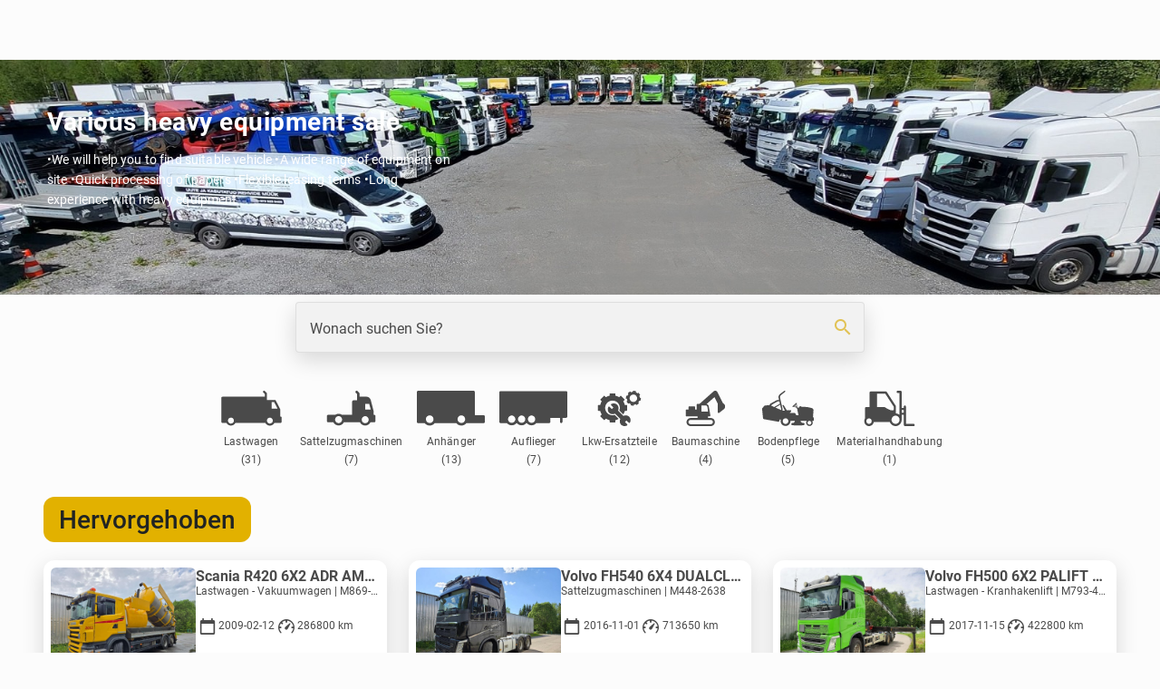

--- FILE ---
content_type: application/javascript; charset=UTF-8
request_url: https://trucks.agomer.ee/chunk-ZX7Z43FY.js
body_size: 29561
content:
import{w as Bt}from"./chunk-F2Y7GHKY.js";import{J as Dt,L as Le,O as It,T as _t,W as Pt,X as Ft}from"./chunk-RDRHPKSM.js";import{Aa as xt,Lc as Tt,_ as pe,a as Ct,b as Ut,ba as M,c as At,dd as Et,e as oe,f as x,g as Ke,h as J,i as ae,j as D,kd as Rt,xa as W}from"./chunk-KFYNOFXO.js";var Nt=x(de=>{"use strict";de.byteLength=Or;de.toByteArray=Lr;de.fromByteArray=Hr;var N=[],_=[],Nr=typeof Uint8Array<"u"?Uint8Array:Array,qe="ABCDEFGHIJKLMNOPQRSTUVWXYZabcdefghijklmnopqrstuvwxyz0123456789+/";for(G=0,kt=qe.length;G<kt;++G)N[G]=qe[G],_[qe.charCodeAt(G)]=G;var G,kt;_[45]=62;_[95]=63;function Mt(n){var e=n.length;if(e%4>0)throw new Error("Invalid string. Length must be a multiple of 4");var t=n.indexOf("=");t===-1&&(t=e);var r=t===e?0:4-t%4;return[t,r]}function Or(n){var e=Mt(n),t=e[0],r=e[1];return(t+r)*3/4-r}function Kr(n,e,t){return(e+t)*3/4-t}function Lr(n){var e,t=Mt(n),r=t[0],i=t[1],s=new Nr(Kr(n,r,i)),o=0,a=i>0?r-4:r,u;for(u=0;u<a;u+=4)e=_[n.charCodeAt(u)]<<18|_[n.charCodeAt(u+1)]<<12|_[n.charCodeAt(u+2)]<<6|_[n.charCodeAt(u+3)],s[o++]=e>>16&255,s[o++]=e>>8&255,s[o++]=e&255;return i===2&&(e=_[n.charCodeAt(u)]<<2|_[n.charCodeAt(u+1)]>>4,s[o++]=e&255),i===1&&(e=_[n.charCodeAt(u)]<<10|_[n.charCodeAt(u+1)]<<4|_[n.charCodeAt(u+2)]>>2,s[o++]=e>>8&255,s[o++]=e&255),s}function Vr(n){return N[n>>18&63]+N[n>>12&63]+N[n>>6&63]+N[n&63]}function qr(n,e,t){for(var r,i=[],s=e;s<t;s+=3)r=(n[s]<<16&16711680)+(n[s+1]<<8&65280)+(n[s+2]&255),i.push(Vr(r));return i.join("")}function Hr(n){for(var e,t=n.length,r=t%3,i=[],s=16383,o=0,a=t-r;o<a;o+=s)i.push(qr(n,o,o+s>a?a:o+s));return r===1?(e=n[t-1],i.push(N[e>>2]+N[e<<4&63]+"==")):r===2&&(e=(n[t-2]<<8)+n[t-1],i.push(N[e>>10]+N[e>>4&63]+N[e<<2&63]+"=")),i.join("")}});var Ot=x(He=>{"use strict";He.read=function(n,e,t,r,i){var s,o,a=i*8-r-1,u=(1<<a)-1,f=u>>1,h=-7,l=t?i-1:0,c=t?-1:1,p=n[e+l];for(l+=c,s=p&(1<<-h)-1,p>>=-h,h+=a;h>0;s=s*256+n[e+l],l+=c,h-=8);for(o=s&(1<<-h)-1,s>>=-h,h+=r;h>0;o=o*256+n[e+l],l+=c,h-=8);if(s===0)s=1-f;else{if(s===u)return o?NaN:(p?-1:1)*(1/0);o=o+Math.pow(2,r),s=s-f}return(p?-1:1)*o*Math.pow(2,s-r)};He.write=function(n,e,t,r,i,s){var o,a,u,f=s*8-i-1,h=(1<<f)-1,l=h>>1,c=i===23?Math.pow(2,-24)-Math.pow(2,-77):0,p=r?0:s-1,d=r?1:-1,v=e<0||e===0&&1/e<0?1:0;for(e=Math.abs(e),isNaN(e)||e===1/0?(a=isNaN(e)?1:0,o=h):(o=Math.floor(Math.log(e)/Math.LN2),e*(u=Math.pow(2,-o))<1&&(o--,u*=2),o+l>=1?e+=c/u:e+=c*Math.pow(2,1-l),e*u>=2&&(o++,u/=2),o+l>=h?(a=0,o=h):o+l>=1?(a=(e*u-1)*Math.pow(2,i),o=o+l):(a=e*Math.pow(2,l-1)*Math.pow(2,i),o=0));i>=8;n[t+p]=a&255,p+=d,a/=256,i-=8);for(o=o<<i|a,f+=i;f>0;n[t+p]=o&255,p+=d,o/=256,f-=8);n[t+p-d]|=v*128}});var Lt=x((as,Kt)=>{"use strict";var jr={}.toString;Kt.exports=Array.isArray||function(n){return jr.call(n)=="[object Array]"}});var Ce=x(Q=>{"use strict";var je=Nt(),$=Ot(),Ht=Lt();Q.Buffer=g;Q.SlowBuffer=zr;Q.INSPECT_MAX_BYTES=50;g.TYPED_ARRAY_SUPPORT=global.TYPED_ARRAY_SUPPORT!==void 0?global.TYPED_ARRAY_SUPPORT:Yr();Q.kMaxLength=ve();function Yr(){try{var n=new Uint8Array(1);return n.__proto__={__proto__:Uint8Array.prototype,foo:function(){return 42}},n.foo()===42&&typeof n.subarray=="function"&&n.subarray(1,1).byteLength===0}catch{return!1}}function ve(){return g.TYPED_ARRAY_SUPPORT?2147483647:1073741823}function L(n,e){if(ve()<e)throw new RangeError("Invalid typed array length");return g.TYPED_ARRAY_SUPPORT?(n=new Uint8Array(e),n.__proto__=g.prototype):(n===null&&(n=new g(e)),n.length=e),n}function g(n,e,t){if(!g.TYPED_ARRAY_SUPPORT&&!(this instanceof g))return new g(n,e,t);if(typeof n=="number"){if(typeof e=="string")throw new Error("If encoding is specified then the first argument must be a string");return Je(this,n)}return jt(this,n,e,t)}g.poolSize=8192;g._augment=function(n){return n.__proto__=g.prototype,n};function jt(n,e,t,r){if(typeof e=="number")throw new TypeError('"value" argument must not be a number');return typeof ArrayBuffer<"u"&&e instanceof ArrayBuffer?Gr(n,e,t,r):typeof e=="string"?Wr(n,e,t):Zr(n,e)}g.from=function(n,e,t){return jt(null,n,e,t)};g.TYPED_ARRAY_SUPPORT&&(g.prototype.__proto__=Uint8Array.prototype,g.__proto__=Uint8Array,typeof Symbol<"u"&&Symbol.species&&g[Symbol.species]===g&&Object.defineProperty(g,Symbol.species,{value:null,configurable:!0}));function Yt(n){if(typeof n!="number")throw new TypeError('"size" argument must be a number');if(n<0)throw new RangeError('"size" argument must not be negative')}function Jr(n,e,t,r){return Yt(e),e<=0?L(n,e):t!==void 0?typeof r=="string"?L(n,e).fill(t,r):L(n,e).fill(t):L(n,e)}g.alloc=function(n,e,t){return Jr(null,n,e,t)};function Je(n,e){if(Yt(e),n=L(n,e<0?0:We(e)|0),!g.TYPED_ARRAY_SUPPORT)for(var t=0;t<e;++t)n[t]=0;return n}g.allocUnsafe=function(n){return Je(null,n)};g.allocUnsafeSlow=function(n){return Je(null,n)};function Wr(n,e,t){if((typeof t!="string"||t==="")&&(t="utf8"),!g.isEncoding(t))throw new TypeError('"encoding" must be a valid string encoding');var r=Jt(e,t)|0;n=L(n,r);var i=n.write(e,t);return i!==r&&(n=n.slice(0,i)),n}function Ye(n,e){var t=e.length<0?0:We(e.length)|0;n=L(n,t);for(var r=0;r<t;r+=1)n[r]=e[r]&255;return n}function Gr(n,e,t,r){if(e.byteLength,t<0||e.byteLength<t)throw new RangeError("'offset' is out of bounds");if(e.byteLength<t+(r||0))throw new RangeError("'length' is out of bounds");return t===void 0&&r===void 0?e=new Uint8Array(e):r===void 0?e=new Uint8Array(e,t):e=new Uint8Array(e,t,r),g.TYPED_ARRAY_SUPPORT?(n=e,n.__proto__=g.prototype):n=Ye(n,e),n}function Zr(n,e){if(g.isBuffer(e)){var t=We(e.length)|0;return n=L(n,t),n.length===0||e.copy(n,0,0,t),n}if(e){if(typeof ArrayBuffer<"u"&&e.buffer instanceof ArrayBuffer||"length"in e)return typeof e.length!="number"||vn(e.length)?L(n,0):Ye(n,e);if(e.type==="Buffer"&&Ht(e.data))return Ye(n,e.data)}throw new TypeError("First argument must be a string, Buffer, ArrayBuffer, Array, or array-like object.")}function We(n){if(n>=ve())throw new RangeError("Attempt to allocate Buffer larger than maximum size: 0x"+ve().toString(16)+" bytes");return n|0}function zr(n){return+n!=n&&(n=0),g.alloc(+n)}g.isBuffer=function(e){return!!(e!=null&&e._isBuffer)};g.compare=function(e,t){if(!g.isBuffer(e)||!g.isBuffer(t))throw new TypeError("Arguments must be Buffers");if(e===t)return 0;for(var r=e.length,i=t.length,s=0,o=Math.min(r,i);s<o;++s)if(e[s]!==t[s]){r=e[s],i=t[s];break}return r<i?-1:i<r?1:0};g.isEncoding=function(e){switch(String(e).toLowerCase()){case"hex":case"utf8":case"utf-8":case"ascii":case"latin1":case"binary":case"base64":case"ucs2":case"ucs-2":case"utf16le":case"utf-16le":return!0;default:return!1}};g.concat=function(e,t){if(!Ht(e))throw new TypeError('"list" argument must be an Array of Buffers');if(e.length===0)return g.alloc(0);var r;if(t===void 0)for(t=0,r=0;r<e.length;++r)t+=e[r].length;var i=g.allocUnsafe(t),s=0;for(r=0;r<e.length;++r){var o=e[r];if(!g.isBuffer(o))throw new TypeError('"list" argument must be an Array of Buffers');o.copy(i,s),s+=o.length}return i};function Jt(n,e){if(g.isBuffer(n))return n.length;if(typeof ArrayBuffer<"u"&&typeof ArrayBuffer.isView=="function"&&(ArrayBuffer.isView(n)||n instanceof ArrayBuffer))return n.byteLength;typeof n!="string"&&(n=""+n);var t=n.length;if(t===0)return 0;for(var r=!1;;)switch(e){case"ascii":case"latin1":case"binary":return t;case"utf8":case"utf-8":case void 0:return me(n).length;case"ucs2":case"ucs-2":case"utf16le":case"utf-16le":return t*2;case"hex":return t>>>1;case"base64":return Qt(n).length;default:if(r)return me(n).length;e=(""+e).toLowerCase(),r=!0}}g.byteLength=Jt;function Xr(n,e,t){var r=!1;if((e===void 0||e<0)&&(e=0),e>this.length||((t===void 0||t>this.length)&&(t=this.length),t<=0)||(t>>>=0,e>>>=0,t<=e))return"";for(n||(n="utf8");;)switch(n){case"hex":return un(this,e,t);case"utf8":case"utf-8":return Zt(this,e,t);case"ascii":return on(this,e,t);case"latin1":case"binary":return an(this,e,t);case"base64":return nn(this,e,t);case"ucs2":case"ucs-2":case"utf16le":case"utf-16le":return fn(this,e,t);default:if(r)throw new TypeError("Unknown encoding: "+n);n=(n+"").toLowerCase(),r=!0}}g.prototype._isBuffer=!0;function Z(n,e,t){var r=n[e];n[e]=n[t],n[t]=r}g.prototype.swap16=function(){var e=this.length;if(e%2!==0)throw new RangeError("Buffer size must be a multiple of 16-bits");for(var t=0;t<e;t+=2)Z(this,t,t+1);return this};g.prototype.swap32=function(){var e=this.length;if(e%4!==0)throw new RangeError("Buffer size must be a multiple of 32-bits");for(var t=0;t<e;t+=4)Z(this,t,t+3),Z(this,t+1,t+2);return this};g.prototype.swap64=function(){var e=this.length;if(e%8!==0)throw new RangeError("Buffer size must be a multiple of 64-bits");for(var t=0;t<e;t+=8)Z(this,t,t+7),Z(this,t+1,t+6),Z(this,t+2,t+5),Z(this,t+3,t+4);return this};g.prototype.toString=function(){var e=this.length|0;return e===0?"":arguments.length===0?Zt(this,0,e):Xr.apply(this,arguments)};g.prototype.equals=function(e){if(!g.isBuffer(e))throw new TypeError("Argument must be a Buffer");return this===e?!0:g.compare(this,e)===0};g.prototype.inspect=function(){var e="",t=Q.INSPECT_MAX_BYTES;return this.length>0&&(e=this.toString("hex",0,t).match(/.{2}/g).join(" "),this.length>t&&(e+=" ... ")),"<Buffer "+e+">"};g.prototype.compare=function(e,t,r,i,s){if(!g.isBuffer(e))throw new TypeError("Argument must be a Buffer");if(t===void 0&&(t=0),r===void 0&&(r=e?e.length:0),i===void 0&&(i=0),s===void 0&&(s=this.length),t<0||r>e.length||i<0||s>this.length)throw new RangeError("out of range index");if(i>=s&&t>=r)return 0;if(i>=s)return-1;if(t>=r)return 1;if(t>>>=0,r>>>=0,i>>>=0,s>>>=0,this===e)return 0;for(var o=s-i,a=r-t,u=Math.min(o,a),f=this.slice(i,s),h=e.slice(t,r),l=0;l<u;++l)if(f[l]!==h[l]){o=f[l],a=h[l];break}return o<a?-1:a<o?1:0};function Wt(n,e,t,r,i){if(n.length===0)return-1;if(typeof t=="string"?(r=t,t=0):t>2147483647?t=2147483647:t<-2147483648&&(t=-2147483648),t=+t,isNaN(t)&&(t=i?0:n.length-1),t<0&&(t=n.length+t),t>=n.length){if(i)return-1;t=n.length-1}else if(t<0)if(i)t=0;else return-1;if(typeof e=="string"&&(e=g.from(e,r)),g.isBuffer(e))return e.length===0?-1:Vt(n,e,t,r,i);if(typeof e=="number")return e=e&255,g.TYPED_ARRAY_SUPPORT&&typeof Uint8Array.prototype.indexOf=="function"?i?Uint8Array.prototype.indexOf.call(n,e,t):Uint8Array.prototype.lastIndexOf.call(n,e,t):Vt(n,[e],t,r,i);throw new TypeError("val must be string, number or Buffer")}function Vt(n,e,t,r,i){var s=1,o=n.length,a=e.length;if(r!==void 0&&(r=String(r).toLowerCase(),r==="ucs2"||r==="ucs-2"||r==="utf16le"||r==="utf-16le")){if(n.length<2||e.length<2)return-1;s=2,o/=2,a/=2,t/=2}function u(p,d){return s===1?p[d]:p.readUInt16BE(d*s)}var f;if(i){var h=-1;for(f=t;f<o;f++)if(u(n,f)===u(e,h===-1?0:f-h)){if(h===-1&&(h=f),f-h+1===a)return h*s}else h!==-1&&(f-=f-h),h=-1}else for(t+a>o&&(t=o-a),f=t;f>=0;f--){for(var l=!0,c=0;c<a;c++)if(u(n,f+c)!==u(e,c)){l=!1;break}if(l)return f}return-1}g.prototype.includes=function(e,t,r){return this.indexOf(e,t,r)!==-1};g.prototype.indexOf=function(e,t,r){return Wt(this,e,t,r,!0)};g.prototype.lastIndexOf=function(e,t,r){return Wt(this,e,t,r,!1)};function $r(n,e,t,r){t=Number(t)||0;var i=n.length-t;r?(r=Number(r),r>i&&(r=i)):r=i;var s=e.length;if(s%2!==0)throw new TypeError("Invalid hex string");r>s/2&&(r=s/2);for(var o=0;o<r;++o){var a=parseInt(e.substr(o*2,2),16);if(isNaN(a))return o;n[t+o]=a}return o}function Qr(n,e,t,r){return we(me(e,n.length-t),n,t,r)}function Gt(n,e,t,r){return we(pn(e),n,t,r)}function en(n,e,t,r){return Gt(n,e,t,r)}function tn(n,e,t,r){return we(Qt(e),n,t,r)}function rn(n,e,t,r){return we(dn(e,n.length-t),n,t,r)}g.prototype.write=function(e,t,r,i){if(t===void 0)i="utf8",r=this.length,t=0;else if(r===void 0&&typeof t=="string")i=t,r=this.length,t=0;else if(isFinite(t))t=t|0,isFinite(r)?(r=r|0,i===void 0&&(i="utf8")):(i=r,r=void 0);else throw new Error("Buffer.write(string, encoding, offset[, length]) is no longer supported");var s=this.length-t;if((r===void 0||r>s)&&(r=s),e.length>0&&(r<0||t<0)||t>this.length)throw new RangeError("Attempt to write outside buffer bounds");i||(i="utf8");for(var o=!1;;)switch(i){case"hex":return $r(this,e,t,r);case"utf8":case"utf-8":return Qr(this,e,t,r);case"ascii":return Gt(this,e,t,r);case"latin1":case"binary":return en(this,e,t,r);case"base64":return tn(this,e,t,r);case"ucs2":case"ucs-2":case"utf16le":case"utf-16le":return rn(this,e,t,r);default:if(o)throw new TypeError("Unknown encoding: "+i);i=(""+i).toLowerCase(),o=!0}};g.prototype.toJSON=function(){return{type:"Buffer",data:Array.prototype.slice.call(this._arr||this,0)}};function nn(n,e,t){return e===0&&t===n.length?je.fromByteArray(n):je.fromByteArray(n.slice(e,t))}function Zt(n,e,t){t=Math.min(n.length,t);for(var r=[],i=e;i<t;){var s=n[i],o=null,a=s>239?4:s>223?3:s>191?2:1;if(i+a<=t){var u,f,h,l;switch(a){case 1:s<128&&(o=s);break;case 2:u=n[i+1],(u&192)===128&&(l=(s&31)<<6|u&63,l>127&&(o=l));break;case 3:u=n[i+1],f=n[i+2],(u&192)===128&&(f&192)===128&&(l=(s&15)<<12|(u&63)<<6|f&63,l>2047&&(l<55296||l>57343)&&(o=l));break;case 4:u=n[i+1],f=n[i+2],h=n[i+3],(u&192)===128&&(f&192)===128&&(h&192)===128&&(l=(s&15)<<18|(u&63)<<12|(f&63)<<6|h&63,l>65535&&l<1114112&&(o=l))}}o===null?(o=65533,a=1):o>65535&&(o-=65536,r.push(o>>>10&1023|55296),o=56320|o&1023),r.push(o),i+=a}return sn(r)}var qt=4096;function sn(n){var e=n.length;if(e<=qt)return String.fromCharCode.apply(String,n);for(var t="",r=0;r<e;)t+=String.fromCharCode.apply(String,n.slice(r,r+=qt));return t}function on(n,e,t){var r="";t=Math.min(n.length,t);for(var i=e;i<t;++i)r+=String.fromCharCode(n[i]&127);return r}function an(n,e,t){var r="";t=Math.min(n.length,t);for(var i=e;i<t;++i)r+=String.fromCharCode(n[i]);return r}function un(n,e,t){var r=n.length;(!e||e<0)&&(e=0),(!t||t<0||t>r)&&(t=r);for(var i="",s=e;s<t;++s)i+=gn(n[s]);return i}function fn(n,e,t){for(var r=n.slice(e,t),i="",s=0;s<r.length;s+=2)i+=String.fromCharCode(r[s]+r[s+1]*256);return i}g.prototype.slice=function(e,t){var r=this.length;e=~~e,t=t===void 0?r:~~t,e<0?(e+=r,e<0&&(e=0)):e>r&&(e=r),t<0?(t+=r,t<0&&(t=0)):t>r&&(t=r),t<e&&(t=e);var i;if(g.TYPED_ARRAY_SUPPORT)i=this.subarray(e,t),i.__proto__=g.prototype;else{var s=t-e;i=new g(s,void 0);for(var o=0;o<s;++o)i[o]=this[o+e]}return i};function U(n,e,t){if(n%1!==0||n<0)throw new RangeError("offset is not uint");if(n+e>t)throw new RangeError("Trying to access beyond buffer length")}g.prototype.readUIntLE=function(e,t,r){e=e|0,t=t|0,r||U(e,t,this.length);for(var i=this[e],s=1,o=0;++o<t&&(s*=256);)i+=this[e+o]*s;return i};g.prototype.readUIntBE=function(e,t,r){e=e|0,t=t|0,r||U(e,t,this.length);for(var i=this[e+--t],s=1;t>0&&(s*=256);)i+=this[e+--t]*s;return i};g.prototype.readUInt8=function(e,t){return t||U(e,1,this.length),this[e]};g.prototype.readUInt16LE=function(e,t){return t||U(e,2,this.length),this[e]|this[e+1]<<8};g.prototype.readUInt16BE=function(e,t){return t||U(e,2,this.length),this[e]<<8|this[e+1]};g.prototype.readUInt32LE=function(e,t){return t||U(e,4,this.length),(this[e]|this[e+1]<<8|this[e+2]<<16)+this[e+3]*16777216};g.prototype.readUInt32BE=function(e,t){return t||U(e,4,this.length),this[e]*16777216+(this[e+1]<<16|this[e+2]<<8|this[e+3])};g.prototype.readIntLE=function(e,t,r){e=e|0,t=t|0,r||U(e,t,this.length);for(var i=this[e],s=1,o=0;++o<t&&(s*=256);)i+=this[e+o]*s;return s*=128,i>=s&&(i-=Math.pow(2,8*t)),i};g.prototype.readIntBE=function(e,t,r){e=e|0,t=t|0,r||U(e,t,this.length);for(var i=t,s=1,o=this[e+--i];i>0&&(s*=256);)o+=this[e+--i]*s;return s*=128,o>=s&&(o-=Math.pow(2,8*t)),o};g.prototype.readInt8=function(e,t){return t||U(e,1,this.length),this[e]&128?(255-this[e]+1)*-1:this[e]};g.prototype.readInt16LE=function(e,t){t||U(e,2,this.length);var r=this[e]|this[e+1]<<8;return r&32768?r|4294901760:r};g.prototype.readInt16BE=function(e,t){t||U(e,2,this.length);var r=this[e+1]|this[e]<<8;return r&32768?r|4294901760:r};g.prototype.readInt32LE=function(e,t){return t||U(e,4,this.length),this[e]|this[e+1]<<8|this[e+2]<<16|this[e+3]<<24};g.prototype.readInt32BE=function(e,t){return t||U(e,4,this.length),this[e]<<24|this[e+1]<<16|this[e+2]<<8|this[e+3]};g.prototype.readFloatLE=function(e,t){return t||U(e,4,this.length),$.read(this,e,!0,23,4)};g.prototype.readFloatBE=function(e,t){return t||U(e,4,this.length),$.read(this,e,!1,23,4)};g.prototype.readDoubleLE=function(e,t){return t||U(e,8,this.length),$.read(this,e,!0,52,8)};g.prototype.readDoubleBE=function(e,t){return t||U(e,8,this.length),$.read(this,e,!1,52,8)};function E(n,e,t,r,i,s){if(!g.isBuffer(n))throw new TypeError('"buffer" argument must be a Buffer instance');if(e>i||e<s)throw new RangeError('"value" argument is out of bounds');if(t+r>n.length)throw new RangeError("Index out of range")}g.prototype.writeUIntLE=function(e,t,r,i){if(e=+e,t=t|0,r=r|0,!i){var s=Math.pow(2,8*r)-1;E(this,e,t,r,s,0)}var o=1,a=0;for(this[t]=e&255;++a<r&&(o*=256);)this[t+a]=e/o&255;return t+r};g.prototype.writeUIntBE=function(e,t,r,i){if(e=+e,t=t|0,r=r|0,!i){var s=Math.pow(2,8*r)-1;E(this,e,t,r,s,0)}var o=r-1,a=1;for(this[t+o]=e&255;--o>=0&&(a*=256);)this[t+o]=e/a&255;return t+r};g.prototype.writeUInt8=function(e,t,r){return e=+e,t=t|0,r||E(this,e,t,1,255,0),g.TYPED_ARRAY_SUPPORT||(e=Math.floor(e)),this[t]=e&255,t+1};function Se(n,e,t,r){e<0&&(e=65535+e+1);for(var i=0,s=Math.min(n.length-t,2);i<s;++i)n[t+i]=(e&255<<8*(r?i:1-i))>>>(r?i:1-i)*8}g.prototype.writeUInt16LE=function(e,t,r){return e=+e,t=t|0,r||E(this,e,t,2,65535,0),g.TYPED_ARRAY_SUPPORT?(this[t]=e&255,this[t+1]=e>>>8):Se(this,e,t,!0),t+2};g.prototype.writeUInt16BE=function(e,t,r){return e=+e,t=t|0,r||E(this,e,t,2,65535,0),g.TYPED_ARRAY_SUPPORT?(this[t]=e>>>8,this[t+1]=e&255):Se(this,e,t,!1),t+2};function ye(n,e,t,r){e<0&&(e=4294967295+e+1);for(var i=0,s=Math.min(n.length-t,4);i<s;++i)n[t+i]=e>>>(r?i:3-i)*8&255}g.prototype.writeUInt32LE=function(e,t,r){return e=+e,t=t|0,r||E(this,e,t,4,4294967295,0),g.TYPED_ARRAY_SUPPORT?(this[t+3]=e>>>24,this[t+2]=e>>>16,this[t+1]=e>>>8,this[t]=e&255):ye(this,e,t,!0),t+4};g.prototype.writeUInt32BE=function(e,t,r){return e=+e,t=t|0,r||E(this,e,t,4,4294967295,0),g.TYPED_ARRAY_SUPPORT?(this[t]=e>>>24,this[t+1]=e>>>16,this[t+2]=e>>>8,this[t+3]=e&255):ye(this,e,t,!1),t+4};g.prototype.writeIntLE=function(e,t,r,i){if(e=+e,t=t|0,!i){var s=Math.pow(2,8*r-1);E(this,e,t,r,s-1,-s)}var o=0,a=1,u=0;for(this[t]=e&255;++o<r&&(a*=256);)e<0&&u===0&&this[t+o-1]!==0&&(u=1),this[t+o]=(e/a>>0)-u&255;return t+r};g.prototype.writeIntBE=function(e,t,r,i){if(e=+e,t=t|0,!i){var s=Math.pow(2,8*r-1);E(this,e,t,r,s-1,-s)}var o=r-1,a=1,u=0;for(this[t+o]=e&255;--o>=0&&(a*=256);)e<0&&u===0&&this[t+o+1]!==0&&(u=1),this[t+o]=(e/a>>0)-u&255;return t+r};g.prototype.writeInt8=function(e,t,r){return e=+e,t=t|0,r||E(this,e,t,1,127,-128),g.TYPED_ARRAY_SUPPORT||(e=Math.floor(e)),e<0&&(e=255+e+1),this[t]=e&255,t+1};g.prototype.writeInt16LE=function(e,t,r){return e=+e,t=t|0,r||E(this,e,t,2,32767,-32768),g.TYPED_ARRAY_SUPPORT?(this[t]=e&255,this[t+1]=e>>>8):Se(this,e,t,!0),t+2};g.prototype.writeInt16BE=function(e,t,r){return e=+e,t=t|0,r||E(this,e,t,2,32767,-32768),g.TYPED_ARRAY_SUPPORT?(this[t]=e>>>8,this[t+1]=e&255):Se(this,e,t,!1),t+2};g.prototype.writeInt32LE=function(e,t,r){return e=+e,t=t|0,r||E(this,e,t,4,2147483647,-2147483648),g.TYPED_ARRAY_SUPPORT?(this[t]=e&255,this[t+1]=e>>>8,this[t+2]=e>>>16,this[t+3]=e>>>24):ye(this,e,t,!0),t+4};g.prototype.writeInt32BE=function(e,t,r){return e=+e,t=t|0,r||E(this,e,t,4,2147483647,-2147483648),e<0&&(e=4294967295+e+1),g.TYPED_ARRAY_SUPPORT?(this[t]=e>>>24,this[t+1]=e>>>16,this[t+2]=e>>>8,this[t+3]=e&255):ye(this,e,t,!1),t+4};function zt(n,e,t,r,i,s){if(t+r>n.length)throw new RangeError("Index out of range");if(t<0)throw new RangeError("Index out of range")}function Xt(n,e,t,r,i){return i||zt(n,e,t,4,34028234663852886e22,-34028234663852886e22),$.write(n,e,t,r,23,4),t+4}g.prototype.writeFloatLE=function(e,t,r){return Xt(this,e,t,!0,r)};g.prototype.writeFloatBE=function(e,t,r){return Xt(this,e,t,!1,r)};function $t(n,e,t,r,i){return i||zt(n,e,t,8,17976931348623157e292,-17976931348623157e292),$.write(n,e,t,r,52,8),t+8}g.prototype.writeDoubleLE=function(e,t,r){return $t(this,e,t,!0,r)};g.prototype.writeDoubleBE=function(e,t,r){return $t(this,e,t,!1,r)};g.prototype.copy=function(e,t,r,i){if(r||(r=0),!i&&i!==0&&(i=this.length),t>=e.length&&(t=e.length),t||(t=0),i>0&&i<r&&(i=r),i===r||e.length===0||this.length===0)return 0;if(t<0)throw new RangeError("targetStart out of bounds");if(r<0||r>=this.length)throw new RangeError("sourceStart out of bounds");if(i<0)throw new RangeError("sourceEnd out of bounds");i>this.length&&(i=this.length),e.length-t<i-r&&(i=e.length-t+r);var s=i-r,o;if(this===e&&r<t&&t<i)for(o=s-1;o>=0;--o)e[o+t]=this[o+r];else if(s<1e3||!g.TYPED_ARRAY_SUPPORT)for(o=0;o<s;++o)e[o+t]=this[o+r];else Uint8Array.prototype.set.call(e,this.subarray(r,r+s),t);return s};g.prototype.fill=function(e,t,r,i){if(typeof e=="string"){if(typeof t=="string"?(i=t,t=0,r=this.length):typeof r=="string"&&(i=r,r=this.length),e.length===1){var s=e.charCodeAt(0);s<256&&(e=s)}if(i!==void 0&&typeof i!="string")throw new TypeError("encoding must be a string");if(typeof i=="string"&&!g.isEncoding(i))throw new TypeError("Unknown encoding: "+i)}else typeof e=="number"&&(e=e&255);if(t<0||this.length<t||this.length<r)throw new RangeError("Out of range index");if(r<=t)return this;t=t>>>0,r=r===void 0?this.length:r>>>0,e||(e=0);var o;if(typeof e=="number")for(o=t;o<r;++o)this[o]=e;else{var a=g.isBuffer(e)?e:me(new g(e,i).toString()),u=a.length;for(o=0;o<r-t;++o)this[o+t]=a[o%u]}return this};var hn=/[^+\/0-9A-Za-z-_]/g;function cn(n){if(n=ln(n).replace(hn,""),n.length<2)return"";for(;n.length%4!==0;)n=n+"=";return n}function ln(n){return n.trim?n.trim():n.replace(/^\s+|\s+$/g,"")}function gn(n){return n<16?"0"+n.toString(16):n.toString(16)}function me(n,e){e=e||1/0;for(var t,r=n.length,i=null,s=[],o=0;o<r;++o){if(t=n.charCodeAt(o),t>55295&&t<57344){if(!i){if(t>56319){(e-=3)>-1&&s.push(239,191,189);continue}else if(o+1===r){(e-=3)>-1&&s.push(239,191,189);continue}i=t;continue}if(t<56320){(e-=3)>-1&&s.push(239,191,189),i=t;continue}t=(i-55296<<10|t-56320)+65536}else i&&(e-=3)>-1&&s.push(239,191,189);if(i=null,t<128){if((e-=1)<0)break;s.push(t)}else if(t<2048){if((e-=2)<0)break;s.push(t>>6|192,t&63|128)}else if(t<65536){if((e-=3)<0)break;s.push(t>>12|224,t>>6&63|128,t&63|128)}else if(t<1114112){if((e-=4)<0)break;s.push(t>>18|240,t>>12&63|128,t>>6&63|128,t&63|128)}else throw new Error("Invalid code point")}return s}function pn(n){for(var e=[],t=0;t<n.length;++t)e.push(n.charCodeAt(t)&255);return e}function dn(n,e){for(var t,r,i,s=[],o=0;o<n.length&&!((e-=2)<0);++o)t=n.charCodeAt(o),r=t>>8,i=t%256,s.push(i),s.push(r);return s}function Qt(n){return je.toByteArray(cn(n))}function we(n,e,t,r){for(var i=0;i<r&&!(i+t>=e.length||i>=n.length);++i)e[i+t]=n[i];return i}function vn(n){return n!==n}});var er=x(()=>{"use strict"});var Qe={};Ke(Qe,{__assign:()=>Xe,__asyncDelegator:()=>Rn,__asyncGenerator:()=>_n,__asyncValues:()=>Pn,__await:()=>ue,__awaiter:()=>An,__classPrivateFieldGet:()=>kn,__classPrivateFieldSet:()=>Mn,__createBinding:()=>Tn,__decorate:()=>wn,__exportStar:()=>En,__extends:()=>Sn,__generator:()=>xn,__importDefault:()=>bn,__importStar:()=>Bn,__makeTemplateObject:()=>Fn,__metadata:()=>Un,__param:()=>Cn,__read:()=>tr,__rest:()=>yn,__spread:()=>Dn,__spreadArrays:()=>In,__values:()=>$e});function Sn(n,e){ze(n,e);function t(){this.constructor=n}n.prototype=e===null?Object.create(e):(t.prototype=e.prototype,new t)}function yn(n,e){var t={};for(var r in n)Object.prototype.hasOwnProperty.call(n,r)&&e.indexOf(r)<0&&(t[r]=n[r]);if(n!=null&&typeof Object.getOwnPropertySymbols=="function")for(var i=0,r=Object.getOwnPropertySymbols(n);i<r.length;i++)e.indexOf(r[i])<0&&Object.prototype.propertyIsEnumerable.call(n,r[i])&&(t[r[i]]=n[r[i]]);return t}function wn(n,e,t,r){var i=arguments.length,s=i<3?e:r===null?r=Object.getOwnPropertyDescriptor(e,t):r,o;if(typeof Reflect=="object"&&typeof Reflect.decorate=="function")s=Reflect.decorate(n,e,t,r);else for(var a=n.length-1;a>=0;a--)(o=n[a])&&(s=(i<3?o(s):i>3?o(e,t,s):o(e,t))||s);return i>3&&s&&Object.defineProperty(e,t,s),s}function Cn(n,e){return function(t,r){e(t,r,n)}}function Un(n,e){if(typeof Reflect=="object"&&typeof Reflect.metadata=="function")return Reflect.metadata(n,e)}function An(n,e,t,r){function i(s){return s instanceof t?s:new t(function(o){o(s)})}return new(t||(t=Promise))(function(s,o){function a(h){try{f(r.next(h))}catch(l){o(l)}}function u(h){try{f(r.throw(h))}catch(l){o(l)}}function f(h){h.done?s(h.value):i(h.value).then(a,u)}f((r=r.apply(n,e||[])).next())})}function xn(n,e){var t={label:0,sent:function(){if(s[0]&1)throw s[1];return s[1]},trys:[],ops:[]},r,i,s,o;return o={next:a(0),throw:a(1),return:a(2)},typeof Symbol=="function"&&(o[Symbol.iterator]=function(){return this}),o;function a(f){return function(h){return u([f,h])}}function u(f){if(r)throw new TypeError("Generator is already executing.");for(;t;)try{if(r=1,i&&(s=f[0]&2?i.return:f[0]?i.throw||((s=i.return)&&s.call(i),0):i.next)&&!(s=s.call(i,f[1])).done)return s;switch(i=0,s&&(f=[f[0]&2,s.value]),f[0]){case 0:case 1:s=f;break;case 4:return t.label++,{value:f[1],done:!1};case 5:t.label++,i=f[1],f=[0];continue;case 7:f=t.ops.pop(),t.trys.pop();continue;default:if(s=t.trys,!(s=s.length>0&&s[s.length-1])&&(f[0]===6||f[0]===2)){t=0;continue}if(f[0]===3&&(!s||f[1]>s[0]&&f[1]<s[3])){t.label=f[1];break}if(f[0]===6&&t.label<s[1]){t.label=s[1],s=f;break}if(s&&t.label<s[2]){t.label=s[2],t.ops.push(f);break}s[2]&&t.ops.pop(),t.trys.pop();continue}f=e.call(n,t)}catch(h){f=[6,h],i=0}finally{r=s=0}if(f[0]&5)throw f[1];return{value:f[0]?f[1]:void 0,done:!0}}}function Tn(n,e,t,r){r===void 0&&(r=t),n[r]=e[t]}function En(n,e){for(var t in n)t!=="default"&&!e.hasOwnProperty(t)&&(e[t]=n[t])}function $e(n){var e=typeof Symbol=="function"&&Symbol.iterator,t=e&&n[e],r=0;if(t)return t.call(n);if(n&&typeof n.length=="number")return{next:function(){return n&&r>=n.length&&(n=void 0),{value:n&&n[r++],done:!n}}};throw new TypeError(e?"Object is not iterable.":"Symbol.iterator is not defined.")}function tr(n,e){var t=typeof Symbol=="function"&&n[Symbol.iterator];if(!t)return n;var r=t.call(n),i,s=[],o;try{for(;(e===void 0||e-- >0)&&!(i=r.next()).done;)s.push(i.value)}catch(a){o={error:a}}finally{try{i&&!i.done&&(t=r.return)&&t.call(r)}finally{if(o)throw o.error}}return s}function Dn(){for(var n=[],e=0;e<arguments.length;e++)n=n.concat(tr(arguments[e]));return n}function In(){for(var n=0,e=0,t=arguments.length;e<t;e++)n+=arguments[e].length;for(var r=Array(n),i=0,e=0;e<t;e++)for(var s=arguments[e],o=0,a=s.length;o<a;o++,i++)r[i]=s[o];return r}function ue(n){return this instanceof ue?(this.v=n,this):new ue(n)}function _n(n,e,t){if(!Symbol.asyncIterator)throw new TypeError("Symbol.asyncIterator is not defined.");var r=t.apply(n,e||[]),i,s=[];return i={},o("next"),o("throw"),o("return"),i[Symbol.asyncIterator]=function(){return this},i;function o(c){r[c]&&(i[c]=function(p){return new Promise(function(d,v){s.push([c,p,d,v])>1||a(c,p)})})}function a(c,p){try{u(r[c](p))}catch(d){l(s[0][3],d)}}function u(c){c.value instanceof ue?Promise.resolve(c.value.v).then(f,h):l(s[0][2],c)}function f(c){a("next",c)}function h(c){a("throw",c)}function l(c,p){c(p),s.shift(),s.length&&a(s[0][0],s[0][1])}}function Rn(n){var e,t;return e={},r("next"),r("throw",function(i){throw i}),r("return"),e[Symbol.iterator]=function(){return this},e;function r(i,s){e[i]=n[i]?function(o){return(t=!t)?{value:ue(n[i](o)),done:i==="return"}:s?s(o):o}:s}}function Pn(n){if(!Symbol.asyncIterator)throw new TypeError("Symbol.asyncIterator is not defined.");var e=n[Symbol.asyncIterator],t;return e?e.call(n):(n=typeof $e=="function"?$e(n):n[Symbol.iterator](),t={},r("next"),r("throw"),r("return"),t[Symbol.asyncIterator]=function(){return this},t);function r(s){t[s]=n[s]&&function(o){return new Promise(function(a,u){o=n[s](o),i(a,u,o.done,o.value)})}}function i(s,o,a,u){Promise.resolve(u).then(function(f){s({value:f,done:a})},o)}}function Fn(n,e){return Object.defineProperty?Object.defineProperty(n,"raw",{value:e}):n.raw=e,n}function Bn(n){if(n&&n.__esModule)return n;var e={};if(n!=null)for(var t in n)Object.hasOwnProperty.call(n,t)&&(e[t]=n[t]);return e.default=n,e}function bn(n){return n&&n.__esModule?n:{default:n}}function kn(n,e){if(!e.has(n))throw new TypeError("attempted to get private field on non-instance");return e.get(n)}function Mn(n,e,t){if(!e.has(n))throw new TypeError("attempted to set private field on non-instance");return e.set(n,t),t}var ze,Xe,et=oe(()=>{"use strict";ze=function(n,e){return ze=Object.setPrototypeOf||{__proto__:[]}instanceof Array&&function(t,r){t.__proto__=r}||function(t,r){for(var i in r)r.hasOwnProperty(i)&&(t[i]=r[i])},ze(n,e)};Xe=function(){return Xe=Object.assign||function(e){for(var t,r=1,i=arguments.length;r<i;r++){t=arguments[r];for(var s in t)Object.prototype.hasOwnProperty.call(t,s)&&(e[s]=t[s])}return e},Xe.apply(this,arguments)}});var tt=x(P=>{"use strict";Object.defineProperty(P,"__esModule",{value:!0});P.MAX_HASHABLE_LENGTH=P.INIT=P.KEY=P.DIGEST_LENGTH=P.BLOCK_SIZE=void 0;P.BLOCK_SIZE=64;P.DIGEST_LENGTH=32;P.KEY=new Uint32Array([1116352408,1899447441,3049323471,3921009573,961987163,1508970993,2453635748,2870763221,3624381080,310598401,607225278,1426881987,1925078388,2162078206,2614888103,3248222580,3835390401,4022224774,264347078,604807628,770255983,1249150122,1555081692,1996064986,2554220882,2821834349,2952996808,3210313671,3336571891,3584528711,113926993,338241895,666307205,773529912,1294757372,1396182291,1695183700,1986661051,2177026350,2456956037,2730485921,2820302411,3259730800,3345764771,3516065817,3600352804,4094571909,275423344,430227734,506948616,659060556,883997877,958139571,1322822218,1537002063,1747873779,1955562222,2024104815,2227730452,2361852424,2428436474,2756734187,3204031479,3329325298]);P.INIT=[1779033703,3144134277,1013904242,2773480762,1359893119,2600822924,528734635,1541459225];P.MAX_HASHABLE_LENGTH=Math.pow(2,53)-1});var rr=x(Ue=>{"use strict";Object.defineProperty(Ue,"__esModule",{value:!0});Ue.RawSha256=void 0;var F=tt(),Nn=function(){function n(){this.state=Int32Array.from(F.INIT),this.temp=new Int32Array(64),this.buffer=new Uint8Array(64),this.bufferLength=0,this.bytesHashed=0,this.finished=!1}return n.prototype.update=function(e){if(this.finished)throw new Error("Attempted to update an already finished hash.");var t=0,r=e.byteLength;if(this.bytesHashed+=r,this.bytesHashed*8>F.MAX_HASHABLE_LENGTH)throw new Error("Cannot hash more than 2^53 - 1 bits");for(;r>0;)this.buffer[this.bufferLength++]=e[t++],r--,this.bufferLength===F.BLOCK_SIZE&&(this.hashBuffer(),this.bufferLength=0)},n.prototype.digest=function(){if(!this.finished){var e=this.bytesHashed*8,t=new DataView(this.buffer.buffer,this.buffer.byteOffset,this.buffer.byteLength),r=this.bufferLength;if(t.setUint8(this.bufferLength++,128),r%F.BLOCK_SIZE>=F.BLOCK_SIZE-8){for(var i=this.bufferLength;i<F.BLOCK_SIZE;i++)t.setUint8(i,0);this.hashBuffer(),this.bufferLength=0}for(var i=this.bufferLength;i<F.BLOCK_SIZE-8;i++)t.setUint8(i,0);t.setUint32(F.BLOCK_SIZE-8,Math.floor(e/4294967296),!0),t.setUint32(F.BLOCK_SIZE-4,e),this.hashBuffer(),this.finished=!0}for(var s=new Uint8Array(F.DIGEST_LENGTH),i=0;i<8;i++)s[i*4]=this.state[i]>>>24&255,s[i*4+1]=this.state[i]>>>16&255,s[i*4+2]=this.state[i]>>>8&255,s[i*4+3]=this.state[i]>>>0&255;return s},n.prototype.hashBuffer=function(){for(var e=this,t=e.buffer,r=e.state,i=r[0],s=r[1],o=r[2],a=r[3],u=r[4],f=r[5],h=r[6],l=r[7],c=0;c<F.BLOCK_SIZE;c++){if(c<16)this.temp[c]=(t[c*4]&255)<<24|(t[c*4+1]&255)<<16|(t[c*4+2]&255)<<8|t[c*4+3]&255;else{var p=this.temp[c-2],d=(p>>>17|p<<15)^(p>>>19|p<<13)^p>>>10;p=this.temp[c-15];var v=(p>>>7|p<<25)^(p>>>18|p<<14)^p>>>3;this.temp[c]=(d+this.temp[c-7]|0)+(v+this.temp[c-16]|0)}var y=(((u>>>6|u<<26)^(u>>>11|u<<21)^(u>>>25|u<<7))+(u&f^~u&h)|0)+(l+(F.KEY[c]+this.temp[c]|0)|0)|0,S=((i>>>2|i<<30)^(i>>>13|i<<19)^(i>>>22|i<<10))+(i&s^i&o^s&o)|0;l=h,h=f,f=u,u=a+y|0,a=o,o=s,s=i,i=y+S|0}r[0]+=i,r[1]+=s,r[2]+=o,r[3]+=a,r[4]+=u,r[5]+=f,r[6]+=h,r[7]+=l},n}();Ue.RawSha256=Nn});var nr,ir,sr=oe(()=>{"use strict";nr=n=>{let e=[];for(let t=0,r=n.length;t<r;t++){let i=n.charCodeAt(t);if(i<128)e.push(i);else if(i<2048)e.push(i>>6|192,i&63|128);else if(t+1<n.length&&(i&64512)===55296&&(n.charCodeAt(t+1)&64512)===56320){let s=65536+((i&1023)<<10)+(n.charCodeAt(++t)&1023);e.push(s>>18|240,s>>12&63|128,s>>6&63|128,s&63|128)}else e.push(i>>12|224,i>>6&63|128,i&63|128)}return Uint8Array.from(e)},ir=n=>{let e="";for(let t=0,r=n.length;t<r;t++){let i=n[t];if(i<128)e+=String.fromCharCode(i);else if(192<=i&&i<224){let s=n[++t];e+=String.fromCharCode((i&31)<<6|s&63)}else if(240<=i&&i<365){let o="%"+[i,n[++t],n[++t],n[++t]].map(a=>a.toString(16)).join("%");e+=decodeURIComponent(o)}else e+=String.fromCharCode((i&15)<<12|(n[++t]&63)<<6|n[++t]&63)}return e}});function or(n){return new TextEncoder().encode(n)}function ar(n){return new TextDecoder("utf-8").decode(n)}var ur=oe(()=>{"use strict"});var fr={};Ke(fr,{fromUtf8:()=>On,toUtf8:()=>Kn});var On,Kn,hr=oe(()=>{"use strict";sr();ur();On=n=>typeof TextEncoder=="function"?or(n):nr(n),Kn=n=>typeof TextDecoder=="function"?ar(n):ir(n)});var cr=x(Ae=>{"use strict";Object.defineProperty(Ae,"__esModule",{value:!0});Ae.convertToBuffer=void 0;var Ln=(hr(),ae(fr)),Vn=typeof Buffer<"u"&&Buffer.from?function(n){return Buffer.from(n,"utf8")}:Ln.fromUtf8;function qn(n){return n instanceof Uint8Array?n:typeof n=="string"?Vn(n):ArrayBuffer.isView(n)?new Uint8Array(n.buffer,n.byteOffset,n.byteLength/Uint8Array.BYTES_PER_ELEMENT):new Uint8Array(n)}Ae.convertToBuffer=qn});var lr=x(xe=>{"use strict";Object.defineProperty(xe,"__esModule",{value:!0});xe.isEmptyData=void 0;function Hn(n){return typeof n=="string"?n.length===0:n.byteLength===0}xe.isEmptyData=Hn});var gr=x(Te=>{"use strict";Object.defineProperty(Te,"__esModule",{value:!0});Te.numToUint8=void 0;function jn(n){return new Uint8Array([(n&4278190080)>>24,(n&16711680)>>16,(n&65280)>>8,n&255])}Te.numToUint8=jn});var pr=x(Ee=>{"use strict";Object.defineProperty(Ee,"__esModule",{value:!0});Ee.uint32ArrayFrom=void 0;function Yn(n){if(!Array.from){for(var e=new Uint32Array(n.length),t=0;t<n.length;)e[t]=n[t];return e}return Uint32Array.from(n)}Ee.uint32ArrayFrom=Yn});var dr=x(O=>{"use strict";Object.defineProperty(O,"__esModule",{value:!0});O.uint32ArrayFrom=O.numToUint8=O.isEmptyData=O.convertToBuffer=void 0;var Jn=cr();Object.defineProperty(O,"convertToBuffer",{enumerable:!0,get:function(){return Jn.convertToBuffer}});var Wn=lr();Object.defineProperty(O,"isEmptyData",{enumerable:!0,get:function(){return Wn.isEmptyData}});var Gn=gr();Object.defineProperty(O,"numToUint8",{enumerable:!0,get:function(){return Gn.numToUint8}});var Zn=pr();Object.defineProperty(O,"uint32ArrayFrom",{enumerable:!0,get:function(){return Zn.uint32ArrayFrom}})});var mr=x(Ie=>{"use strict";Object.defineProperty(Ie,"__esModule",{value:!0});Ie.Sha256=void 0;var vr=(et(),ae(Qe)),De=tt(),rt=rr(),nt=dr(),zn=function(){function n(e){if(this.hash=new rt.RawSha256,e){this.outer=new rt.RawSha256;var t=Xn(e),r=new Uint8Array(De.BLOCK_SIZE);r.set(t);for(var i=0;i<De.BLOCK_SIZE;i++)t[i]^=54,r[i]^=92;this.hash.update(t),this.outer.update(r);for(var i=0;i<t.byteLength;i++)t[i]=0}}return n.prototype.update=function(e){if(!((0,nt.isEmptyData)(e)||this.error))try{this.hash.update((0,nt.convertToBuffer)(e))}catch(t){this.error=t}},n.prototype.digestSync=function(){if(this.error)throw this.error;return this.outer?(this.outer.finished||this.outer.update(this.hash.digest()),this.outer.digest()):this.hash.digest()},n.prototype.digest=function(){return(0,vr.__awaiter)(this,void 0,void 0,function(){return(0,vr.__generator)(this,function(e){return[2,this.digestSync()]})})},n}();Ie.Sha256=zn;function Xn(n){var e=(0,nt.convertToBuffer)(n);if(e.byteLength>De.BLOCK_SIZE){var t=new rt.RawSha256;t.update(e),e=t.digest()}var r=new Uint8Array(De.BLOCK_SIZE);return r.set(e),r}});var st=x(it=>{"use strict";Object.defineProperty(it,"__esModule",{value:!0});var $n=(et(),ae(Qe));(0,$n.__exportStar)(mr(),it)});var pt={};Ke(pt,{default:()=>Ji});function Ji(n,e){return e=e||{},new Promise(function(t,r){var i=new XMLHttpRequest,s=[],o=[],a={},u=function(){return{ok:(i.status/100|0)==2,statusText:i.statusText,status:i.status,url:i.responseURL,text:function(){return Promise.resolve(i.responseText)},json:function(){return Promise.resolve(i.responseText).then(JSON.parse)},blob:function(){return Promise.resolve(new Blob([i.response]))},clone:u,headers:{keys:function(){return s},entries:function(){return o},get:function(h){return a[h.toLowerCase()]},has:function(h){return h.toLowerCase()in a}}}};for(var f in i.open(e.method||"get",n,!0),i.onload=function(){i.getAllResponseHeaders().replace(/^(.*?):[^\S\n]*([\s\S]*?)$/gm,function(h,l,c){s.push(l=l.toLowerCase()),o.push([l,c]),a[l]=a[l]?a[l]+","+c:c}),t(u())},i.onerror=r,i.withCredentials=e.credentials=="include",e.headers)i.setRequestHeader(f,e.headers[f]);i.send(e.body||null)})}var dt=oe(()=>{"use strict"});var Er=x((ro,Tr)=>{"use strict";Tr.exports=self.fetch||(self.fetch=(dt(),ae(pt)).default||(dt(),ae(pt)))});var Br=x((Pr,Fr)=>{"use strict";(function(n){var e;if(typeof define=="function"&&define.amd&&(define(n),e=!0),typeof Pr=="object"&&(Fr.exports=n(),e=!0),!e){var t=window.Cookies,r=window.Cookies=n();r.noConflict=function(){return window.Cookies=t,r}}})(function(){function n(){for(var r=0,i={};r<arguments.length;r++){var s=arguments[r];for(var o in s)i[o]=s[o]}return i}function e(r){return r.replace(/(%[0-9A-Z]{2})+/g,decodeURIComponent)}function t(r){function i(){}function s(a,u,f){if(!(typeof document>"u")){f=n({path:"/"},i.defaults,f),typeof f.expires=="number"&&(f.expires=new Date(new Date*1+f.expires*864e5)),f.expires=f.expires?f.expires.toUTCString():"";try{var h=JSON.stringify(u);/^[\{\[]/.test(h)&&(u=h)}catch{}u=r.write?r.write(u,a):encodeURIComponent(String(u)).replace(/%(23|24|26|2B|3A|3C|3E|3D|2F|3F|40|5B|5D|5E|60|7B|7D|7C)/g,decodeURIComponent),a=encodeURIComponent(String(a)).replace(/%(23|24|26|2B|5E|60|7C)/g,decodeURIComponent).replace(/[\(\)]/g,escape);var l="";for(var c in f)f[c]&&(l+="; "+c,f[c]!==!0&&(l+="="+f[c].split(";")[0]));return document.cookie=a+"="+u+l}}function o(a,u){if(!(typeof document>"u")){for(var f={},h=document.cookie?document.cookie.split("; "):[],l=0;l<h.length;l++){var c=h[l].split("="),p=c.slice(1).join("=");!u&&p.charAt(0)==='"'&&(p=p.slice(1,-1));try{var d=e(c[0]);if(p=(r.read||r)(p,d)||e(p),u)try{p=JSON.parse(p)}catch{}if(f[d]=p,a===d)break}catch{}}return a?f[a]:f}}return i.set=s,i.get=function(a){return o(a,!1)},i.getJSON=function(a){return o(a,!0)},i.remove=function(a,u){s(a,"",n(u,{expires:-1}))},i.defaults={},i.withConverter=t,i}return t(function(){})})});var bt=(()=>{class n{constructor(){this.lang=W("")}static{this.\u0275fac=function(r){return new(r||n)}}static{this.\u0275prov=pe({token:n,factory:n.\u0275fac,providedIn:"root"})}}return n})();var Ve=function(){function n(t){var r=t||{},i=r.ValidationData,s=r.Username,o=r.Password,a=r.AuthParameters,u=r.ClientMetadata;this.validationData=i||{},this.authParameters=a||{},this.clientMetadata=u||{},this.username=s,this.password=o}var e=n.prototype;return e.getUsername=function(){return this.username},e.getPassword=function(){return this.password},e.getValidationData=function(){return this.validationData},e.getAuthParameters=function(){return this.authParameters},e.getClientMetadata=function(){return this.clientMetadata},n}();var V=J(Ce());var R;typeof window<"u"&&window.crypto&&(R=window.crypto);!R&&typeof window<"u"&&window.msCrypto&&(R=window.msCrypto);!R&&typeof global<"u"&&global.crypto&&(R=global.crypto);if(!R&&typeof At=="function")try{R=er()}catch{}function Ge(){if(R){if(typeof R.getRandomValues=="function")try{return R.getRandomValues(new Uint32Array(1))[0]}catch{}if(typeof R.randomBytes=="function")try{return R.randomBytes(4).readInt32LE()}catch{}}throw new Error("Native crypto module could not be used to get secure random number.")}function mn(n){for(var e=n.words,t=n.sigBytes,r=[],i=0;i<t;i++){var s=e[i>>>2]>>>24-i%4*8&255;r.push((s>>>4).toString(16)),r.push((s&15).toString(16))}return r.join("")}var Ze=function(){function n(t,r){t=this.words=t||[],r!=null?this.sigBytes=r:this.sigBytes=t.length*4}var e=n.prototype;return e.random=function(r){for(var i=[],s=0;s<r;s+=4)i.push(Ge());return new n(i,r)},e.toString=function(){return mn(this)},n}();var Re=J(st());var C=m;function m(n,e){n!=null&&this.fromString(n,e)}function T(){return new m(null)}var H,Qn=0xdeadbeefcafe,Sr=(Qn&16777215)==15715070;function ei(n,e,t,r,i,s){for(;--s>=0;){var o=e*this[n++]+t[r]+i;i=Math.floor(o/67108864),t[r++]=o&67108863}return i}function ti(n,e,t,r,i,s){for(var o=e&32767,a=e>>15;--s>=0;){var u=this[n]&32767,f=this[n++]>>15,h=a*u+f*o;u=o*u+((h&32767)<<15)+t[r]+(i&1073741823),i=(u>>>30)+(h>>>15)+a*f+(i>>>30),t[r++]=u&1073741823}return i}function ri(n,e,t,r,i,s){for(var o=e&16383,a=e>>14;--s>=0;){var u=this[n]&16383,f=this[n++]>>14,h=a*u+f*o;u=o*u+((h&16383)<<14)+t[r]+i,i=(u>>28)+(h>>14)+a*f,t[r++]=u&268435455}return i}var yr=typeof navigator<"u";yr&&Sr&&navigator.appName=="Microsoft Internet Explorer"?(m.prototype.am=ti,H=30):yr&&Sr&&navigator.appName!="Netscape"?(m.prototype.am=ei,H=26):(m.prototype.am=ri,H=28);m.prototype.DB=H;m.prototype.DM=(1<<H)-1;m.prototype.DV=1<<H;var ot=52;m.prototype.FV=Math.pow(2,ot);m.prototype.F1=ot-H;m.prototype.F2=2*H-ot;var ni="0123456789abcdefghijklmnopqrstuvwxyz",_e=new Array,ee,B;ee=48;for(B=0;B<=9;++B)_e[ee++]=B;ee=97;for(B=10;B<36;++B)_e[ee++]=B;ee=65;for(B=10;B<36;++B)_e[ee++]=B;function wr(n){return ni.charAt(n)}function ii(n,e){var t=_e[n.charCodeAt(e)];return t??-1}function si(n){for(var e=this.t-1;e>=0;--e)n[e]=this[e];n.t=this.t,n.s=this.s}function oi(n){this.t=1,this.s=n<0?-1:0,n>0?this[0]=n:n<-1?this[0]=n+this.DV:this.t=0}function at(n){var e=T();return e.fromInt(n),e}function ai(n,e){var t;if(e==16)t=4;else if(e==8)t=3;else if(e==2)t=1;else if(e==32)t=5;else if(e==4)t=2;else throw new Error("Only radix 2, 4, 8, 16, 32 are supported");this.t=0,this.s=0;for(var r=n.length,i=!1,s=0;--r>=0;){var o=ii(n,r);if(o<0){n.charAt(r)=="-"&&(i=!0);continue}i=!1,s==0?this[this.t++]=o:s+t>this.DB?(this[this.t-1]|=(o&(1<<this.DB-s)-1)<<s,this[this.t++]=o>>this.DB-s):this[this.t-1]|=o<<s,s+=t,s>=this.DB&&(s-=this.DB)}this.clamp(),i&&m.ZERO.subTo(this,this)}function ui(){for(var n=this.s&this.DM;this.t>0&&this[this.t-1]==n;)--this.t}function fi(n){if(this.s<0)return"-"+this.negate().toString(n);var e;if(n==16)e=4;else if(n==8)e=3;else if(n==2)e=1;else if(n==32)e=5;else if(n==4)e=2;else throw new Error("Only radix 2, 4, 8, 16, 32 are supported");var t=(1<<e)-1,r,i=!1,s="",o=this.t,a=this.DB-o*this.DB%e;if(o-- >0)for(a<this.DB&&(r=this[o]>>a)>0&&(i=!0,s=wr(r));o>=0;)a<e?(r=(this[o]&(1<<a)-1)<<e-a,r|=this[--o]>>(a+=this.DB-e)):(r=this[o]>>(a-=e)&t,a<=0&&(a+=this.DB,--o)),r>0&&(i=!0),i&&(s+=wr(r));return i?s:"0"}function hi(){var n=T();return m.ZERO.subTo(this,n),n}function ci(){return this.s<0?this.negate():this}function li(n){var e=this.s-n.s;if(e!=0)return e;var t=this.t;if(e=t-n.t,e!=0)return this.s<0?-e:e;for(;--t>=0;)if((e=this[t]-n[t])!=0)return e;return 0}function ut(n){var e=1,t;return(t=n>>>16)!=0&&(n=t,e+=16),(t=n>>8)!=0&&(n=t,e+=8),(t=n>>4)!=0&&(n=t,e+=4),(t=n>>2)!=0&&(n=t,e+=2),(t=n>>1)!=0&&(n=t,e+=1),e}function gi(){return this.t<=0?0:this.DB*(this.t-1)+ut(this[this.t-1]^this.s&this.DM)}function pi(n,e){var t;for(t=this.t-1;t>=0;--t)e[t+n]=this[t];for(t=n-1;t>=0;--t)e[t]=0;e.t=this.t+n,e.s=this.s}function di(n,e){for(var t=n;t<this.t;++t)e[t-n]=this[t];e.t=Math.max(this.t-n,0),e.s=this.s}function vi(n,e){var t=n%this.DB,r=this.DB-t,i=(1<<r)-1,s=Math.floor(n/this.DB),o=this.s<<t&this.DM,a;for(a=this.t-1;a>=0;--a)e[a+s+1]=this[a]>>r|o,o=(this[a]&i)<<t;for(a=s-1;a>=0;--a)e[a]=0;e[s]=o,e.t=this.t+s+1,e.s=this.s,e.clamp()}function mi(n,e){e.s=this.s;var t=Math.floor(n/this.DB);if(t>=this.t){e.t=0;return}var r=n%this.DB,i=this.DB-r,s=(1<<r)-1;e[0]=this[t]>>r;for(var o=t+1;o<this.t;++o)e[o-t-1]|=(this[o]&s)<<i,e[o-t]=this[o]>>r;r>0&&(e[this.t-t-1]|=(this.s&s)<<i),e.t=this.t-t,e.clamp()}function Si(n,e){for(var t=0,r=0,i=Math.min(n.t,this.t);t<i;)r+=this[t]-n[t],e[t++]=r&this.DM,r>>=this.DB;if(n.t<this.t){for(r-=n.s;t<this.t;)r+=this[t],e[t++]=r&this.DM,r>>=this.DB;r+=this.s}else{for(r+=this.s;t<n.t;)r-=n[t],e[t++]=r&this.DM,r>>=this.DB;r-=n.s}e.s=r<0?-1:0,r<-1?e[t++]=this.DV+r:r>0&&(e[t++]=r),e.t=t,e.clamp()}function yi(n,e){var t=this.abs(),r=n.abs(),i=t.t;for(e.t=i+r.t;--i>=0;)e[i]=0;for(i=0;i<r.t;++i)e[i+t.t]=t.am(0,r[i],e,i,0,t.t);e.s=0,e.clamp(),this.s!=n.s&&m.ZERO.subTo(e,e)}function wi(n){for(var e=this.abs(),t=n.t=2*e.t;--t>=0;)n[t]=0;for(t=0;t<e.t-1;++t){var r=e.am(t,e[t],n,2*t,0,1);(n[t+e.t]+=e.am(t+1,2*e[t],n,2*t+1,r,e.t-t-1))>=e.DV&&(n[t+e.t]-=e.DV,n[t+e.t+1]=1)}n.t>0&&(n[n.t-1]+=e.am(t,e[t],n,2*t,0,1)),n.s=0,n.clamp()}function Ci(n,e,t){var r=n.abs();if(!(r.t<=0)){var i=this.abs();if(i.t<r.t){e?.fromInt(0),t!=null&&this.copyTo(t);return}t==null&&(t=T());var s=T(),o=this.s,a=n.s,u=this.DB-ut(r[r.t-1]);u>0?(r.lShiftTo(u,s),i.lShiftTo(u,t)):(r.copyTo(s),i.copyTo(t));var f=s.t,h=s[f-1];if(h!=0){var l=h*(1<<this.F1)+(f>1?s[f-2]>>this.F2:0),c=this.FV/l,p=(1<<this.F1)/l,d=1<<this.F2,v=t.t,y=v-f,S=e??T();for(s.dlShiftTo(y,S),t.compareTo(S)>=0&&(t[t.t++]=1,t.subTo(S,t)),m.ONE.dlShiftTo(f,S),S.subTo(s,s);s.t<f;)s[s.t++]=0;for(;--y>=0;){var w=t[--v]==h?this.DM:Math.floor(t[v]*c+(t[v-1]+d)*p);if((t[v]+=s.am(0,w,t,y,0,f))<w)for(s.dlShiftTo(y,S),t.subTo(S,t);t[v]<--w;)t.subTo(S,t)}e!=null&&(t.drShiftTo(f,e),o!=a&&m.ZERO.subTo(e,e)),t.t=f,t.clamp(),u>0&&t.rShiftTo(u,t),o<0&&m.ZERO.subTo(t,t)}}}function Ui(n){var e=T();return this.abs().divRemTo(n,null,e),this.s<0&&e.compareTo(m.ZERO)>0&&n.subTo(e,e),e}function Ai(){if(this.t<1)return 0;var n=this[0];if((n&1)==0)return 0;var e=n&3;return e=e*(2-(n&15)*e)&15,e=e*(2-(n&255)*e)&255,e=e*(2-((n&65535)*e&65535))&65535,e=e*(2-n*e%this.DV)%this.DV,e>0?this.DV-e:-e}function xi(n){return this.compareTo(n)==0}function Ti(n,e){for(var t=0,r=0,i=Math.min(n.t,this.t);t<i;)r+=this[t]+n[t],e[t++]=r&this.DM,r>>=this.DB;if(n.t<this.t){for(r+=n.s;t<this.t;)r+=this[t],e[t++]=r&this.DM,r>>=this.DB;r+=this.s}else{for(r+=this.s;t<n.t;)r+=n[t],e[t++]=r&this.DM,r>>=this.DB;r+=n.s}e.s=r<0?-1:0,r>0?e[t++]=r:r<-1&&(e[t++]=this.DV+r),e.t=t,e.clamp()}function Ei(n){var e=T();return this.addTo(n,e),e}function Di(n){var e=T();return this.subTo(n,e),e}function Ii(n){var e=T();return this.multiplyTo(n,e),e}function _i(n){var e=T();return this.divRemTo(n,e,null),e}function te(n){this.m=n,this.mp=n.invDigit(),this.mpl=this.mp&32767,this.mph=this.mp>>15,this.um=(1<<n.DB-15)-1,this.mt2=2*n.t}function Ri(n){var e=T();return n.abs().dlShiftTo(this.m.t,e),e.divRemTo(this.m,null,e),n.s<0&&e.compareTo(m.ZERO)>0&&this.m.subTo(e,e),e}function Pi(n){var e=T();return n.copyTo(e),this.reduce(e),e}function Fi(n){for(;n.t<=this.mt2;)n[n.t++]=0;for(var e=0;e<this.m.t;++e){var t=n[e]&32767,r=t*this.mpl+((t*this.mph+(n[e]>>15)*this.mpl&this.um)<<15)&n.DM;for(t=e+this.m.t,n[t]+=this.m.am(0,r,n,e,0,this.m.t);n[t]>=n.DV;)n[t]-=n.DV,n[++t]++}n.clamp(),n.drShiftTo(this.m.t,n),n.compareTo(this.m)>=0&&n.subTo(this.m,n)}function Bi(n,e){n.squareTo(e),this.reduce(e)}function bi(n,e,t){n.multiplyTo(e,t),this.reduce(t)}te.prototype.convert=Ri;te.prototype.revert=Pi;te.prototype.reduce=Fi;te.prototype.mulTo=bi;te.prototype.sqrTo=Bi;function ki(n,e,t){var r=n.bitLength(),i,s=at(1),o=new te(e);if(r<=0)return s;r<18?i=1:r<48?i=3:r<144?i=4:r<768?i=5:i=6;var a=new Array,u=3,f=i-1,h=(1<<i)-1;if(a[1]=o.convert(this),i>1){var l=T();for(o.sqrTo(a[1],l);u<=h;)a[u]=T(),o.mulTo(l,a[u-2],a[u]),u+=2}var c=n.t-1,p,d=!0,v=T(),y;for(r=ut(n[c])-1;c>=0;){for(r>=f?p=n[c]>>r-f&h:(p=(n[c]&(1<<r+1)-1)<<f-r,c>0&&(p|=n[c-1]>>this.DB+r-f)),u=i;(p&1)==0;)p>>=1,--u;if((r-=u)<0&&(r+=this.DB,--c),d)a[p].copyTo(s),d=!1;else{for(;u>1;)o.sqrTo(s,v),o.sqrTo(v,s),u-=2;u>0?o.sqrTo(s,v):(y=s,s=v,v=y),o.mulTo(v,a[p],s)}for(;c>=0&&(n[c]&1<<r)==0;)o.sqrTo(s,v),y=s,s=v,v=y,--r<0&&(r=this.DB-1,--c)}var S=o.revert(s);return t(null,S),S}m.prototype.copyTo=si;m.prototype.fromInt=oi;m.prototype.fromString=ai;m.prototype.clamp=ui;m.prototype.dlShiftTo=pi;m.prototype.drShiftTo=di;m.prototype.lShiftTo=vi;m.prototype.rShiftTo=mi;m.prototype.subTo=Si;m.prototype.multiplyTo=yi;m.prototype.squareTo=wi;m.prototype.divRemTo=Ci;m.prototype.invDigit=Ai;m.prototype.addTo=Ti;m.prototype.toString=fi;m.prototype.negate=hi;m.prototype.abs=ci;m.prototype.compareTo=li;m.prototype.bitLength=gi;m.prototype.mod=Ui;m.prototype.equals=xi;m.prototype.add=Ei;m.prototype.subtract=Di;m.prototype.multiply=Ii;m.prototype.divide=_i;m.prototype.modPow=ki;m.ZERO=at(0);m.ONE=at(1);function ft(n){return V.Buffer.from(new Ze().random(n).toString(),"hex")}var Mi=/^[89a-f]/i,Ni="[base64]",Oi="userAttributes.",j=function(){function n(t){this.N=new C(Ni,16),this.g=new C("2",16),this.k=new C(this.hexHash(""+this.padHex(this.N)+this.padHex(this.g)),16),this.smallAValue=this.generateRandomSmallA(),this.getLargeAValue(function(){}),this.infoBits=V.Buffer.from("Caldera Derived Key","utf8"),this.poolName=t}var e=n.prototype;return e.getSmallAValue=function(){return this.smallAValue},e.getLargeAValue=function(r){var i=this;this.largeAValue?r(null,this.largeAValue):this.calculateA(this.smallAValue,function(s,o){s&&r(s,null),i.largeAValue=o,r(null,i.largeAValue)})},e.generateRandomSmallA=function(){var r=ft(128).toString("hex"),i=new C(r,16);return i},e.generateRandomString=function(){return ft(40).toString("base64")},e.getRandomPassword=function(){return this.randomPassword},e.getSaltDevices=function(){return this.SaltToHashDevices},e.getVerifierDevices=function(){return this.verifierDevices},e.generateHashDevice=function(r,i,s){var o=this;this.randomPassword=this.generateRandomString();var a=""+r+i+":"+this.randomPassword,u=this.hash(a),f=ft(16).toString("hex");this.SaltToHashDevices=this.padHex(new C(f,16)),this.g.modPow(new C(this.hexHash(this.SaltToHashDevices+u),16),this.N,function(h,l){h&&s(h,null),o.verifierDevices=o.padHex(l),s(null,null)})},e.calculateA=function(r,i){var s=this;this.g.modPow(r,this.N,function(o,a){o&&i(o,null),a.mod(s.N).equals(C.ZERO)&&i(new Error("Illegal paramater. A mod N cannot be 0."),null),i(null,a)})},e.calculateU=function(r,i){this.UHexHash=this.hexHash(this.padHex(r)+this.padHex(i));var s=new C(this.UHexHash,16);return s},e.hash=function(r){var i=new Re.Sha256;i.update(r);var s=i.digestSync(),o=V.Buffer.from(s).toString("hex");return new Array(64-o.length).join("0")+o},e.hexHash=function(r){return this.hash(V.Buffer.from(r,"hex"))},e.computehkdf=function(r,i){var s=V.Buffer.concat([this.infoBits,V.Buffer.from("","utf8")]),o=new Re.Sha256(i);o.update(r);var a=o.digestSync(),u=new Re.Sha256(a);u.update(s);var f=u.digestSync(),h=f,l=h.slice(0,16);return l},e.getPasswordAuthenticationKey=function(r,i,s,o,a){var u=this;if(s.mod(this.N).equals(C.ZERO))throw new Error("B cannot be zero.");if(this.UValue=this.calculateU(this.largeAValue,s),this.UValue.equals(C.ZERO))throw new Error("U cannot be zero.");var f=""+this.poolName+r+":"+i,h=this.hash(f),l=new C(this.hexHash(this.padHex(o)+h),16);this.calculateS(l,s,function(c,p){c&&a(c,null);var d=u.computehkdf(V.Buffer.from(u.padHex(p),"hex"),V.Buffer.from(u.padHex(u.UValue),"hex"));a(null,d)})},e.calculateS=function(r,i,s){var o=this;this.g.modPow(r,this.N,function(a,u){a&&s(a,null);var f=i.subtract(o.k.multiply(u));f.modPow(o.smallAValue.add(o.UValue.multiply(r)),o.N,function(h,l){h&&s(h,null),s(null,l.mod(o.N))})})},e.getNewPasswordRequiredChallengeUserAttributePrefix=function(){return Oi},e.padHex=function(r){if(!(r instanceof C))throw new Error("Not a BigInteger");var i=r.compareTo(C.ZERO)<0,s=r.abs().toString(16);if(s=s.length%2!==0?"0"+s:s,s=Mi.test(s)?"00"+s:s,i){var o=s.split("").map(function(u){var f=~parseInt(u,16)&15;return"0123456789ABCDEF".charAt(f)}).join(""),a=new C(o,16).add(C.ONE);s=a.toString(16),s.toUpperCase().startsWith("FF8")&&(s=s.substring(2))}return s},n}();var Cr=J(Ce());var Pe=function(){function n(t){this.jwtToken=t||"",this.payload=this.decodePayload()}var e=n.prototype;return e.getJwtToken=function(){return this.jwtToken},e.getExpiration=function(){return this.payload.exp},e.getIssuedAt=function(){return this.payload.iat},e.decodePayload=function(){var r=this.jwtToken.split(".")[1];try{return JSON.parse(Cr.Buffer.from(r,"base64").toString("utf8"))}catch{return{}}},n}();function Ki(n,e){n.prototype=Object.create(e.prototype),n.prototype.constructor=n,ht(n,e)}function ht(n,e){return ht=Object.setPrototypeOf?Object.setPrototypeOf.bind():function(t,r){return t.__proto__=r,t},ht(n,e)}var Fe=function(n){function e(t){var r=t===void 0?{}:t,i=r.AccessToken;return n.call(this,i||"")||this}return Ki(e,n),e}(Pe);function Li(n,e){n.prototype=Object.create(e.prototype),n.prototype.constructor=n,ct(n,e)}function ct(n,e){return ct=Object.setPrototypeOf?Object.setPrototypeOf.bind():function(t,r){return t.__proto__=r,t},ct(n,e)}var Be=function(n){function e(t){var r=t===void 0?{}:t,i=r.IdToken;return n.call(this,i||"")||this}return Li(e,n),e}(Pe);var re=function(){function n(t){var r=t===void 0?{}:t,i=r.RefreshToken;this.token=i||""}var e=n.prototype;return e.getToken=function(){return this.token},n}();var A=J(Ce()),gt=J(st());var Ur="5.0.4";var Vi="aws-amplify/"+Ur,lt={userAgent:Vi,isReactNative:typeof navigator<"u"&&navigator.product==="ReactNative"},Ar=function(){return lt.userAgent};var be=function(){function n(t){var r=t===void 0?{}:t,i=r.IdToken,s=r.RefreshToken,o=r.AccessToken,a=r.ClockDrift;if(o==null||i==null)throw new Error("Id token and Access Token must be present.");this.idToken=i,this.refreshToken=s,this.accessToken=o,this.clockDrift=a===void 0?this.calculateClockDrift():a}var e=n.prototype;return e.getIdToken=function(){return this.idToken},e.getRefreshToken=function(){return this.refreshToken},e.getAccessToken=function(){return this.accessToken},e.getClockDrift=function(){return this.clockDrift},e.calculateClockDrift=function(){var r=Math.floor(new Date/1e3),i=Math.min(this.accessToken.getIssuedAt(),this.idToken.getIssuedAt());return r-i},e.isValid=function(){var r=Math.floor(new Date/1e3),i=r-this.clockDrift;return i<this.accessToken.getExpiration()&&i<this.idToken.getExpiration()},n}();var qi=["Jan","Feb","Mar","Apr","May","Jun","Jul","Aug","Sep","Oct","Nov","Dec"],Hi=["Sun","Mon","Tue","Wed","Thu","Fri","Sat"],ke=function(){function n(){}var e=n.prototype;return e.getNowString=function(){var r=new Date,i=Hi[r.getUTCDay()],s=qi[r.getUTCMonth()],o=r.getUTCDate(),a=r.getUTCHours();a<10&&(a="0"+a);var u=r.getUTCMinutes();u<10&&(u="0"+u);var f=r.getUTCSeconds();f<10&&(f="0"+f);var h=r.getUTCFullYear(),l=i+" "+s+" "+o+" "+a+":"+u+":"+f+" UTC "+h;return l},n}();var fe=function(){function n(t){var r=t===void 0?{}:t,i=r.Name,s=r.Value;this.Name=i||"",this.Value=s||""}var e=n.prototype;return e.getValue=function(){return this.Value},e.setValue=function(r){return this.Value=r,this},e.getName=function(){return this.Name},e.setName=function(r){return this.Name=r,this},e.toString=function(){return JSON.stringify(this)},e.toJSON=function(){return{Name:this.Name,Value:this.Value}},n}();var z={},ji=function(){function n(){}return n.setItem=function(t,r){return z[t]=r,z[t]},n.getItem=function(t){return Object.prototype.hasOwnProperty.call(z,t)?z[t]:void 0},n.removeItem=function(t){return delete z[t]},n.clear=function(){return z={},z},n}(),Me=function(){function n(){try{this.storageWindow=window.localStorage,this.storageWindow.setItem("aws.cognito.test-ls",1),this.storageWindow.removeItem("aws.cognito.test-ls")}catch{this.storageWindow=ji}}var e=n.prototype;return e.getStorage=function(){return this.storageWindow},n}();var Yi=typeof navigator<"u",xr=Yi?lt.isReactNative?"react-native":navigator.userAgent:"nodejs",K=function(){function n(t){if(t==null||t.Username==null||t.Pool==null)throw new Error("Username and Pool information are required.");this.username=t.Username||"",this.pool=t.Pool,this.Session=null,this.client=t.Pool.client,this.signInUserSession=null,this.authenticationFlowType="USER_SRP_AUTH",this.storage=t.Storage||new Me().getStorage(),this.keyPrefix="CognitoIdentityServiceProvider."+this.pool.getClientId(),this.userDataKey=this.keyPrefix+"."+this.username+".userData"}var e=n.prototype;return e.setSignInUserSession=function(r){this.clearCachedUserData(),this.signInUserSession=r,this.cacheTokens()},e.getSignInUserSession=function(){return this.signInUserSession},e.getUsername=function(){return this.username},e.getAuthenticationFlowType=function(){return this.authenticationFlowType},e.setAuthenticationFlowType=function(r){this.authenticationFlowType=r},e.initiateAuth=function(r,i){var s=this,o=r.getAuthParameters();o.USERNAME=this.username;var a=Object.keys(r.getValidationData()).length!==0?r.getValidationData():r.getClientMetadata(),u={AuthFlow:"CUSTOM_AUTH",ClientId:this.pool.getClientId(),AuthParameters:o,ClientMetadata:a};this.getUserContextData()&&(u.UserContextData=this.getUserContextData()),this.client.request("InitiateAuth",u,function(f,h){if(f)return i.onFailure(f);var l=h.ChallengeName,c=h.ChallengeParameters;return l==="CUSTOM_CHALLENGE"?(s.Session=h.Session,i.customChallenge(c)):(s.signInUserSession=s.getCognitoUserSession(h.AuthenticationResult),s.cacheTokens(),i.onSuccess(s.signInUserSession))})},e.authenticateUser=function(r,i){return this.authenticationFlowType==="USER_PASSWORD_AUTH"?this.authenticateUserPlainUsernamePassword(r,i):this.authenticationFlowType==="USER_SRP_AUTH"||this.authenticationFlowType==="CUSTOM_AUTH"?this.authenticateUserDefaultAuth(r,i):i.onFailure(new Error("Authentication flow type is invalid."))},e.authenticateUserDefaultAuth=function(r,i){var s=this,o=new j(this.pool.getUserPoolName()),a=new ke,u,f,h={};this.deviceKey!=null&&(h.DEVICE_KEY=this.deviceKey),h.USERNAME=this.username,o.getLargeAValue(function(l,c){l&&i.onFailure(l),h.SRP_A=c.toString(16),s.authenticationFlowType==="CUSTOM_AUTH"&&(h.CHALLENGE_NAME="SRP_A");var p=Object.keys(r.getValidationData()).length!==0?r.getValidationData():r.getClientMetadata(),d={AuthFlow:s.authenticationFlowType,ClientId:s.pool.getClientId(),AuthParameters:h,ClientMetadata:p};s.getUserContextData(s.username)&&(d.UserContextData=s.getUserContextData(s.username)),s.client.request("InitiateAuth",d,function(v,y){if(v)return i.onFailure(v);var S=y.ChallengeParameters;s.username=S.USER_ID_FOR_SRP,s.userDataKey=s.keyPrefix+"."+s.username+".userData",u=new C(S.SRP_B,16),f=new C(S.SALT,16),s.getCachedDeviceKeyAndPassword(),o.getPasswordAuthenticationKey(s.username,r.getPassword(),u,f,function(w,b){w&&i.onFailure(w);var q=a.getNowString(),X=A.Buffer.concat([A.Buffer.from(s.pool.getUserPoolName(),"utf8"),A.Buffer.from(s.username,"utf8"),A.Buffer.from(S.SECRET_BLOCK,"base64"),A.Buffer.from(q,"utf8")]),Y=new gt.Sha256(b);Y.update(X);var ie=Y.digestSync(),k=A.Buffer.from(ie).toString("base64"),I={};I.USERNAME=s.username,I.PASSWORD_CLAIM_SECRET_BLOCK=S.SECRET_BLOCK,I.TIMESTAMP=q,I.PASSWORD_CLAIM_SIGNATURE=k,s.deviceKey!=null&&(I.DEVICE_KEY=s.deviceKey);var se=function(le,wt){return s.client.request("RespondToAuthChallenge",le,function(ge,br){return ge&&ge.code==="ResourceNotFoundException"&&ge.message.toLowerCase().indexOf("device")!==-1?(I.DEVICE_KEY=null,s.deviceKey=null,s.randomPassword=null,s.deviceGroupKey=null,s.clearCachedDeviceKeyAndPassword(),se(le,wt)):wt(ge,br)})},ce={ChallengeName:"PASSWORD_VERIFIER",ClientId:s.pool.getClientId(),ChallengeResponses:I,Session:y.Session,ClientMetadata:p};s.getUserContextData()&&(ce.UserContextData=s.getUserContextData()),se(ce,function(Oe,le){return Oe?i.onFailure(Oe):s.authenticateUserInternal(le,o,i)})})})})},e.authenticateUserPlainUsernamePassword=function(r,i){var s=this,o={};if(o.USERNAME=this.username,o.PASSWORD=r.getPassword(),!o.PASSWORD){i.onFailure(new Error("PASSWORD parameter is required"));return}var a=new j(this.pool.getUserPoolName());this.getCachedDeviceKeyAndPassword(),this.deviceKey!=null&&(o.DEVICE_KEY=this.deviceKey);var u=Object.keys(r.getValidationData()).length!==0?r.getValidationData():r.getClientMetadata(),f={AuthFlow:"USER_PASSWORD_AUTH",ClientId:this.pool.getClientId(),AuthParameters:o,ClientMetadata:u};this.getUserContextData(this.username)&&(f.UserContextData=this.getUserContextData(this.username)),this.client.request("InitiateAuth",f,function(h,l){return h?i.onFailure(h):s.authenticateUserInternal(l,a,i)})},e.authenticateUserInternal=function(r,i,s){var o=this,a=r.ChallengeName,u=r.ChallengeParameters;if(a==="SMS_MFA")return this.Session=r.Session,s.mfaRequired(a,u);if(a==="SELECT_MFA_TYPE")return this.Session=r.Session,s.selectMFAType(a,u);if(a==="MFA_SETUP")return this.Session=r.Session,s.mfaSetup(a,u);if(a==="SOFTWARE_TOKEN_MFA")return this.Session=r.Session,s.totpRequired(a,u);if(a==="CUSTOM_CHALLENGE")return this.Session=r.Session,s.customChallenge(u);if(a==="NEW_PASSWORD_REQUIRED"){this.Session=r.Session;var f=null,h=null,l=[],c=i.getNewPasswordRequiredChallengeUserAttributePrefix();if(u&&(f=JSON.parse(r.ChallengeParameters.userAttributes),h=JSON.parse(r.ChallengeParameters.requiredAttributes)),h)for(var p=0;p<h.length;p++)l[p]=h[p].substr(c.length);return s.newPasswordRequired(f,l)}if(a==="DEVICE_SRP_AUTH"){this.Session=r.Session,this.getDeviceResponse(s);return}this.signInUserSession=this.getCognitoUserSession(r.AuthenticationResult),this.challengeName=a,this.cacheTokens();var d=r.AuthenticationResult.NewDeviceMetadata;if(d==null)return s.onSuccess(this.signInUserSession);i.generateHashDevice(r.AuthenticationResult.NewDeviceMetadata.DeviceGroupKey,r.AuthenticationResult.NewDeviceMetadata.DeviceKey,function(v){if(v)return s.onFailure(v);var y={Salt:A.Buffer.from(i.getSaltDevices(),"hex").toString("base64"),PasswordVerifier:A.Buffer.from(i.getVerifierDevices(),"hex").toString("base64")};o.verifierDevices=y.PasswordVerifier,o.deviceGroupKey=d.DeviceGroupKey,o.randomPassword=i.getRandomPassword(),o.client.request("ConfirmDevice",{DeviceKey:d.DeviceKey,AccessToken:o.signInUserSession.getAccessToken().getJwtToken(),DeviceSecretVerifierConfig:y,DeviceName:xr},function(S,w){return S?s.onFailure(S):(o.deviceKey=r.AuthenticationResult.NewDeviceMetadata.DeviceKey,o.cacheDeviceKeyAndPassword(),w.UserConfirmationNecessary===!0?s.onSuccess(o.signInUserSession,w.UserConfirmationNecessary):s.onSuccess(o.signInUserSession))})})},e.completeNewPasswordChallenge=function(r,i,s,o){var a=this;if(!r)return s.onFailure(new Error("New password is required."));var u=new j(this.pool.getUserPoolName()),f=u.getNewPasswordRequiredChallengeUserAttributePrefix(),h={};i&&Object.keys(i).forEach(function(c){h[f+c]=i[c]}),h.NEW_PASSWORD=r,h.USERNAME=this.username;var l={ChallengeName:"NEW_PASSWORD_REQUIRED",ClientId:this.pool.getClientId(),ChallengeResponses:h,Session:this.Session,ClientMetadata:o};this.getUserContextData()&&(l.UserContextData=this.getUserContextData()),this.client.request("RespondToAuthChallenge",l,function(c,p){return c?s.onFailure(c):a.authenticateUserInternal(p,u,s)})},e.getDeviceResponse=function(r,i){var s=this,o=new j(this.deviceGroupKey),a=new ke,u={};u.USERNAME=this.username,u.DEVICE_KEY=this.deviceKey,o.getLargeAValue(function(f,h){f&&r.onFailure(f),u.SRP_A=h.toString(16);var l={ChallengeName:"DEVICE_SRP_AUTH",ClientId:s.pool.getClientId(),ChallengeResponses:u,ClientMetadata:i,Session:s.Session};s.getUserContextData()&&(l.UserContextData=s.getUserContextData()),s.client.request("RespondToAuthChallenge",l,function(c,p){if(c)return r.onFailure(c);var d=p.ChallengeParameters,v=new C(d.SRP_B,16),y=new C(d.SALT,16);o.getPasswordAuthenticationKey(s.deviceKey,s.randomPassword,v,y,function(S,w){if(S)return r.onFailure(S);var b=a.getNowString(),q=A.Buffer.concat([A.Buffer.from(s.deviceGroupKey,"utf8"),A.Buffer.from(s.deviceKey,"utf8"),A.Buffer.from(d.SECRET_BLOCK,"base64"),A.Buffer.from(b,"utf8")]),X=new gt.Sha256(w);X.update(q);var Y=X.digestSync(),ie=A.Buffer.from(Y).toString("base64"),k={};k.USERNAME=s.username,k.PASSWORD_CLAIM_SECRET_BLOCK=d.SECRET_BLOCK,k.TIMESTAMP=b,k.PASSWORD_CLAIM_SIGNATURE=ie,k.DEVICE_KEY=s.deviceKey;var I={ChallengeName:"DEVICE_PASSWORD_VERIFIER",ClientId:s.pool.getClientId(),ChallengeResponses:k,Session:p.Session};s.getUserContextData()&&(I.UserContextData=s.getUserContextData()),s.client.request("RespondToAuthChallenge",I,function(se,ce){return se?r.onFailure(se):(s.signInUserSession=s.getCognitoUserSession(ce.AuthenticationResult),s.cacheTokens(),r.onSuccess(s.signInUserSession))})})})})},e.confirmRegistration=function(r,i,s,o){var a={ClientId:this.pool.getClientId(),ConfirmationCode:r,Username:this.username,ForceAliasCreation:i,ClientMetadata:o};this.getUserContextData()&&(a.UserContextData=this.getUserContextData()),this.client.request("ConfirmSignUp",a,function(u){return u?s(u,null):s(null,"SUCCESS")})},e.sendCustomChallengeAnswer=function(r,i,s){var o=this,a={};a.USERNAME=this.username,a.ANSWER=r;var u=new j(this.pool.getUserPoolName());this.getCachedDeviceKeyAndPassword(),this.deviceKey!=null&&(a.DEVICE_KEY=this.deviceKey);var f={ChallengeName:"CUSTOM_CHALLENGE",ChallengeResponses:a,ClientId:this.pool.getClientId(),Session:this.Session,ClientMetadata:s};this.getUserContextData()&&(f.UserContextData=this.getUserContextData()),this.client.request("RespondToAuthChallenge",f,function(h,l){return h?i.onFailure(h):o.authenticateUserInternal(l,u,i)})},e.sendMFACode=function(r,i,s,o){var a=this,u={};u.USERNAME=this.username,u.SMS_MFA_CODE=r;var f=s||"SMS_MFA";f==="SOFTWARE_TOKEN_MFA"&&(u.SOFTWARE_TOKEN_MFA_CODE=r),this.deviceKey!=null&&(u.DEVICE_KEY=this.deviceKey);var h={ChallengeName:f,ChallengeResponses:u,ClientId:this.pool.getClientId(),Session:this.Session,ClientMetadata:o};this.getUserContextData()&&(h.UserContextData=this.getUserContextData()),this.client.request("RespondToAuthChallenge",h,function(l,c){if(l)return i.onFailure(l);var p=c.ChallengeName;if(p==="DEVICE_SRP_AUTH"){a.getDeviceResponse(i);return}if(a.signInUserSession=a.getCognitoUserSession(c.AuthenticationResult),a.cacheTokens(),c.AuthenticationResult.NewDeviceMetadata==null)return i.onSuccess(a.signInUserSession);var d=new j(a.pool.getUserPoolName());d.generateHashDevice(c.AuthenticationResult.NewDeviceMetadata.DeviceGroupKey,c.AuthenticationResult.NewDeviceMetadata.DeviceKey,function(v){if(v)return i.onFailure(v);var y={Salt:A.Buffer.from(d.getSaltDevices(),"hex").toString("base64"),PasswordVerifier:A.Buffer.from(d.getVerifierDevices(),"hex").toString("base64")};a.verifierDevices=y.PasswordVerifier,a.deviceGroupKey=c.AuthenticationResult.NewDeviceMetadata.DeviceGroupKey,a.randomPassword=d.getRandomPassword(),a.client.request("ConfirmDevice",{DeviceKey:c.AuthenticationResult.NewDeviceMetadata.DeviceKey,AccessToken:a.signInUserSession.getAccessToken().getJwtToken(),DeviceSecretVerifierConfig:y,DeviceName:xr},function(S,w){return S?i.onFailure(S):(a.deviceKey=c.AuthenticationResult.NewDeviceMetadata.DeviceKey,a.cacheDeviceKeyAndPassword(),w.UserConfirmationNecessary===!0?i.onSuccess(a.signInUserSession,w.UserConfirmationNecessary):i.onSuccess(a.signInUserSession))})})})},e.changePassword=function(r,i,s,o){if(!(this.signInUserSession!=null&&this.signInUserSession.isValid()))return s(new Error("User is not authenticated"),null);this.client.request("ChangePassword",{PreviousPassword:r,ProposedPassword:i,AccessToken:this.signInUserSession.getAccessToken().getJwtToken(),ClientMetadata:o},function(a){return a?s(a,null):s(null,"SUCCESS")})},e.enableMFA=function(r){if(this.signInUserSession==null||!this.signInUserSession.isValid())return r(new Error("User is not authenticated"),null);var i=[],s={DeliveryMedium:"SMS",AttributeName:"phone_number"};i.push(s),this.client.request("SetUserSettings",{MFAOptions:i,AccessToken:this.signInUserSession.getAccessToken().getJwtToken()},function(o){return o?r(o,null):r(null,"SUCCESS")})},e.setUserMfaPreference=function(r,i,s){if(this.signInUserSession==null||!this.signInUserSession.isValid())return s(new Error("User is not authenticated"),null);this.client.request("SetUserMFAPreference",{SMSMfaSettings:r,SoftwareTokenMfaSettings:i,AccessToken:this.signInUserSession.getAccessToken().getJwtToken()},function(o){return o?s(o,null):s(null,"SUCCESS")})},e.disableMFA=function(r){if(this.signInUserSession==null||!this.signInUserSession.isValid())return r(new Error("User is not authenticated"),null);var i=[];this.client.request("SetUserSettings",{MFAOptions:i,AccessToken:this.signInUserSession.getAccessToken().getJwtToken()},function(s){return s?r(s,null):r(null,"SUCCESS")})},e.deleteUser=function(r,i){var s=this;if(this.signInUserSession==null||!this.signInUserSession.isValid())return r(new Error("User is not authenticated"),null);this.client.request("DeleteUser",{AccessToken:this.signInUserSession.getAccessToken().getJwtToken(),ClientMetadata:i},function(o){return o?r(o,null):(s.clearCachedUser(),r(null,"SUCCESS"))})},e.updateAttributes=function(r,i,s){var o=this;if(this.signInUserSession==null||!this.signInUserSession.isValid())return i(new Error("User is not authenticated"),null);this.client.request("UpdateUserAttributes",{AccessToken:this.signInUserSession.getAccessToken().getJwtToken(),UserAttributes:r,ClientMetadata:s},function(a,u){return a?i(a,null):o.getUserData(function(){return i(null,"SUCCESS",u)},{bypassCache:!0})})},e.getUserAttributes=function(r){if(!(this.signInUserSession!=null&&this.signInUserSession.isValid()))return r(new Error("User is not authenticated"),null);this.client.request("GetUser",{AccessToken:this.signInUserSession.getAccessToken().getJwtToken()},function(i,s){if(i)return r(i,null);for(var o=[],a=0;a<s.UserAttributes.length;a++){var u={Name:s.UserAttributes[a].Name,Value:s.UserAttributes[a].Value},f=new fe(u);o.push(f)}return r(null,o)})},e.getMFAOptions=function(r){if(!(this.signInUserSession!=null&&this.signInUserSession.isValid()))return r(new Error("User is not authenticated"),null);this.client.request("GetUser",{AccessToken:this.signInUserSession.getAccessToken().getJwtToken()},function(i,s){return i?r(i,null):r(null,s.MFAOptions)})},e.createGetUserRequest=function(){return this.client.promisifyRequest("GetUser",{AccessToken:this.signInUserSession.getAccessToken().getJwtToken()})},e.refreshSessionIfPossible=function(r){var i=this;return r===void 0&&(r={}),new Promise(function(s){var o=i.signInUserSession.getRefreshToken();o&&o.getToken()?i.refreshSession(o,s,r.clientMetadata):s()})},e.getUserData=function(r,i){var s=this;if(!(this.signInUserSession!=null&&this.signInUserSession.isValid()))return this.clearCachedUserData(),r(new Error("User is not authenticated"),null);var o=this.getUserDataFromCache();if(!o){this.fetchUserData().then(function(a){r(null,a)}).catch(r);return}if(this.isFetchUserDataAndTokenRequired(i)){this.fetchUserData().then(function(a){return s.refreshSessionIfPossible(i).then(function(){return a})}).then(function(a){return r(null,a)}).catch(r);return}try{r(null,JSON.parse(o));return}catch(a){this.clearCachedUserData(),r(a,null);return}},e.getUserDataFromCache=function(){var r=this.storage.getItem(this.userDataKey);return r},e.isFetchUserDataAndTokenRequired=function(r){var i=r||{},s=i.bypassCache,o=s===void 0?!1:s;return o},e.fetchUserData=function(){var r=this;return this.createGetUserRequest().then(function(i){return r.cacheUserData(i),i})},e.deleteAttributes=function(r,i){var s=this;if(!(this.signInUserSession!=null&&this.signInUserSession.isValid()))return i(new Error("User is not authenticated"),null);this.client.request("DeleteUserAttributes",{UserAttributeNames:r,AccessToken:this.signInUserSession.getAccessToken().getJwtToken()},function(o){return o?i(o,null):s.getUserData(function(){return i(null,"SUCCESS")},{bypassCache:!0})})},e.resendConfirmationCode=function(r,i){var s={ClientId:this.pool.getClientId(),Username:this.username,ClientMetadata:i};this.client.request("ResendConfirmationCode",s,function(o,a){return o?r(o,null):r(null,a)})},e.getSession=function(r,i){if(i===void 0&&(i={}),this.username==null)return r(new Error("Username is null. Cannot retrieve a new session"),null);if(this.signInUserSession!=null&&this.signInUserSession.isValid())return r(null,this.signInUserSession);var s="CognitoIdentityServiceProvider."+this.pool.getClientId()+"."+this.username,o=s+".idToken",a=s+".accessToken",u=s+".refreshToken",f=s+".clockDrift";if(this.storage.getItem(o)){var h=new Be({IdToken:this.storage.getItem(o)}),l=new Fe({AccessToken:this.storage.getItem(a)}),c=new re({RefreshToken:this.storage.getItem(u)}),p=parseInt(this.storage.getItem(f),0)||0,d={IdToken:h,AccessToken:l,RefreshToken:c,ClockDrift:p},v=new be(d);if(v.isValid())return this.signInUserSession=v,r(null,this.signInUserSession);if(!c.getToken())return r(new Error("Cannot retrieve a new session. Please authenticate."),null);this.refreshSession(c,r,i.clientMetadata)}else r(new Error("Local storage is missing an ID Token, Please authenticate"),null)},e.refreshSession=function(r,i,s){var o=this,a=this.pool.wrapRefreshSessionCallback?this.pool.wrapRefreshSessionCallback(i):i,u={};u.REFRESH_TOKEN=r.getToken();var f="CognitoIdentityServiceProvider."+this.pool.getClientId(),h=f+".LastAuthUser";if(this.storage.getItem(h)){this.username=this.storage.getItem(h);var l=f+"."+this.username+".deviceKey";this.deviceKey=this.storage.getItem(l),u.DEVICE_KEY=this.deviceKey}var c={ClientId:this.pool.getClientId(),AuthFlow:"REFRESH_TOKEN_AUTH",AuthParameters:u,ClientMetadata:s};this.getUserContextData()&&(c.UserContextData=this.getUserContextData()),this.client.requestWithRetry("InitiateAuth",c,function(p,d){if(p)return p.code==="NotAuthorizedException"&&o.clearCachedUser(),a(p,null);if(d){var v=d.AuthenticationResult;return Object.prototype.hasOwnProperty.call(v,"RefreshToken")||(v.RefreshToken=r.getToken()),o.signInUserSession=o.getCognitoUserSession(v),o.cacheTokens(),a(null,o.signInUserSession)}})},e.cacheTokens=function(){var r="CognitoIdentityServiceProvider."+this.pool.getClientId(),i=r+"."+this.username+".idToken",s=r+"."+this.username+".accessToken",o=r+"."+this.username+".refreshToken",a=r+"."+this.username+".clockDrift",u=r+".LastAuthUser";this.storage.setItem(i,this.signInUserSession.getIdToken().getJwtToken()),this.storage.setItem(s,this.signInUserSession.getAccessToken().getJwtToken()),this.storage.setItem(o,this.signInUserSession.getRefreshToken().getToken()),this.storage.setItem(a,""+this.signInUserSession.getClockDrift()),this.storage.setItem(u,this.username)},e.cacheUserData=function(r){this.storage.setItem(this.userDataKey,JSON.stringify(r))},e.clearCachedUserData=function(){this.storage.removeItem(this.userDataKey)},e.clearCachedUser=function(){this.clearCachedTokens(),this.clearCachedUserData()},e.cacheDeviceKeyAndPassword=function(){var r="CognitoIdentityServiceProvider."+this.pool.getClientId()+"."+this.username,i=r+".deviceKey",s=r+".randomPasswordKey",o=r+".deviceGroupKey";this.storage.setItem(i,this.deviceKey),this.storage.setItem(s,this.randomPassword),this.storage.setItem(o,this.deviceGroupKey)},e.getCachedDeviceKeyAndPassword=function(){var r="CognitoIdentityServiceProvider."+this.pool.getClientId()+"."+this.username,i=r+".deviceKey",s=r+".randomPasswordKey",o=r+".deviceGroupKey";this.storage.getItem(i)&&(this.deviceKey=this.storage.getItem(i),this.randomPassword=this.storage.getItem(s),this.deviceGroupKey=this.storage.getItem(o))},e.clearCachedDeviceKeyAndPassword=function(){var r="CognitoIdentityServiceProvider."+this.pool.getClientId()+"."+this.username,i=r+".deviceKey",s=r+".randomPasswordKey",o=r+".deviceGroupKey";this.storage.removeItem(i),this.storage.removeItem(s),this.storage.removeItem(o)},e.clearCachedTokens=function(){var r="CognitoIdentityServiceProvider."+this.pool.getClientId(),i=r+"."+this.username+".idToken",s=r+"."+this.username+".accessToken",o=r+"."+this.username+".refreshToken",a=r+".LastAuthUser",u=r+"."+this.username+".clockDrift";this.storage.removeItem(i),this.storage.removeItem(s),this.storage.removeItem(o),this.storage.removeItem(a),this.storage.removeItem(u)},e.getCognitoUserSession=function(r){var i=new Be(r),s=new Fe(r),o=new re(r),a={IdToken:i,AccessToken:s,RefreshToken:o};return new be(a)},e.forgotPassword=function(r,i){var s={ClientId:this.pool.getClientId(),Username:this.username,ClientMetadata:i};this.getUserContextData()&&(s.UserContextData=this.getUserContextData()),this.client.request("ForgotPassword",s,function(o,a){return o?r.onFailure(o):typeof r.inputVerificationCode=="function"?r.inputVerificationCode(a):r.onSuccess(a)})},e.confirmPassword=function(r,i,s,o){var a={ClientId:this.pool.getClientId(),Username:this.username,ConfirmationCode:r,Password:i,ClientMetadata:o};this.getUserContextData()&&(a.UserContextData=this.getUserContextData()),this.client.request("ConfirmForgotPassword",a,function(u){return u?s.onFailure(u):s.onSuccess("SUCCESS")})},e.getAttributeVerificationCode=function(r,i,s){if(this.signInUserSession==null||!this.signInUserSession.isValid())return i.onFailure(new Error("User is not authenticated"));this.client.request("GetUserAttributeVerificationCode",{AttributeName:r,AccessToken:this.signInUserSession.getAccessToken().getJwtToken(),ClientMetadata:s},function(o,a){return o?i.onFailure(o):typeof i.inputVerificationCode=="function"?i.inputVerificationCode(a):i.onSuccess("SUCCESS")})},e.verifyAttribute=function(r,i,s){if(this.signInUserSession==null||!this.signInUserSession.isValid())return s.onFailure(new Error("User is not authenticated"));this.client.request("VerifyUserAttribute",{AttributeName:r,Code:i,AccessToken:this.signInUserSession.getAccessToken().getJwtToken()},function(o){return o?s.onFailure(o):s.onSuccess("SUCCESS")})},e.getDevice=function(r){if(this.signInUserSession==null||!this.signInUserSession.isValid())return r.onFailure(new Error("User is not authenticated"));this.client.request("GetDevice",{AccessToken:this.signInUserSession.getAccessToken().getJwtToken(),DeviceKey:this.deviceKey},function(i,s){return i?r.onFailure(i):r.onSuccess(s)})},e.forgetSpecificDevice=function(r,i){if(this.signInUserSession==null||!this.signInUserSession.isValid())return i.onFailure(new Error("User is not authenticated"));this.client.request("ForgetDevice",{AccessToken:this.signInUserSession.getAccessToken().getJwtToken(),DeviceKey:r},function(s){return s?i.onFailure(s):i.onSuccess("SUCCESS")})},e.forgetDevice=function(r){var i=this;this.forgetSpecificDevice(this.deviceKey,{onFailure:r.onFailure,onSuccess:function(o){return i.deviceKey=null,i.deviceGroupKey=null,i.randomPassword=null,i.clearCachedDeviceKeyAndPassword(),r.onSuccess(o)}})},e.setDeviceStatusRemembered=function(r){if(this.signInUserSession==null||!this.signInUserSession.isValid())return r.onFailure(new Error("User is not authenticated"));this.client.request("UpdateDeviceStatus",{AccessToken:this.signInUserSession.getAccessToken().getJwtToken(),DeviceKey:this.deviceKey,DeviceRememberedStatus:"remembered"},function(i){return i?r.onFailure(i):r.onSuccess("SUCCESS")})},e.setDeviceStatusNotRemembered=function(r){if(this.signInUserSession==null||!this.signInUserSession.isValid())return r.onFailure(new Error("User is not authenticated"));this.client.request("UpdateDeviceStatus",{AccessToken:this.signInUserSession.getAccessToken().getJwtToken(),DeviceKey:this.deviceKey,DeviceRememberedStatus:"not_remembered"},function(i){return i?r.onFailure(i):r.onSuccess("SUCCESS")})},e.listDevices=function(r,i,s){if(this.signInUserSession==null||!this.signInUserSession.isValid())return s.onFailure(new Error("User is not authenticated"));var o={AccessToken:this.signInUserSession.getAccessToken().getJwtToken(),Limit:r};i&&(o.PaginationToken=i),this.client.request("ListDevices",o,function(a,u){return a?s.onFailure(a):s.onSuccess(u)})},e.globalSignOut=function(r){var i=this;if(this.signInUserSession==null||!this.signInUserSession.isValid())return r.onFailure(new Error("User is not authenticated"));this.client.request("GlobalSignOut",{AccessToken:this.signInUserSession.getAccessToken().getJwtToken()},function(s){return s?r.onFailure(s):(i.clearCachedUser(),r.onSuccess("SUCCESS"))})},e.signOut=function(r){var i=this;if(!r||typeof r!="function"){this.cleanClientData();return}this.getSession(function(s,o){if(s)return r(s);i.revokeTokens(function(a){i.cleanClientData(),r(a)})})},e.revokeTokens=function(r){if(r===void 0&&(r=function(){}),typeof r!="function")throw new Error("Invalid revokeTokenCallback. It should be a function.");var i=[];if(!this.signInUserSession){var s=new Error("User is not authenticated");return r(s)}if(!this.signInUserSession.getAccessToken()){var o=new Error("No Access token available");return r(o)}var a=this.signInUserSession.getRefreshToken().getToken(),u=this.signInUserSession.getAccessToken();if(this.isSessionRevocable(u)&&a)return this.revokeToken({token:a,callback:r});r()},e.isSessionRevocable=function(r){if(r&&typeof r.decodePayload=="function")try{var i=r.decodePayload(),s=i.origin_jti;return!!s}catch{}return!1},e.cleanClientData=function(){this.signInUserSession=null,this.clearCachedUser()},e.revokeToken=function(r){var i=r.token,s=r.callback;this.client.requestWithRetry("RevokeToken",{Token:i,ClientId:this.pool.getClientId()},function(o){if(o)return s(o);s()})},e.sendMFASelectionAnswer=function(r,i){var s=this,o={};o.USERNAME=this.username,o.ANSWER=r;var a={ChallengeName:"SELECT_MFA_TYPE",ChallengeResponses:o,ClientId:this.pool.getClientId(),Session:this.Session};this.getUserContextData()&&(a.UserContextData=this.getUserContextData()),this.client.request("RespondToAuthChallenge",a,function(u,f){if(u)return i.onFailure(u);if(s.Session=f.Session,r==="SMS_MFA")return i.mfaRequired(f.ChallengeName,f.ChallengeParameters);if(r==="SOFTWARE_TOKEN_MFA")return i.totpRequired(f.ChallengeName,f.ChallengeParameters)})},e.getUserContextData=function(){var r=this.pool;return r.getUserContextData(this.username)},e.associateSoftwareToken=function(r){var i=this;this.signInUserSession!=null&&this.signInUserSession.isValid()?this.client.request("AssociateSoftwareToken",{AccessToken:this.signInUserSession.getAccessToken().getJwtToken()},function(s,o){return s?r.onFailure(s):r.associateSecretCode(o.SecretCode)}):this.client.request("AssociateSoftwareToken",{Session:this.Session},function(s,o){return s?r.onFailure(s):(i.Session=o.Session,r.associateSecretCode(o.SecretCode))})},e.verifySoftwareToken=function(r,i,s){var o=this;this.signInUserSession!=null&&this.signInUserSession.isValid()?this.client.request("VerifySoftwareToken",{AccessToken:this.signInUserSession.getAccessToken().getJwtToken(),UserCode:r,FriendlyDeviceName:i},function(a,u){return a?s.onFailure(a):s.onSuccess(u)}):this.client.request("VerifySoftwareToken",{Session:this.Session,UserCode:r,FriendlyDeviceName:i},function(a,u){if(a)return s.onFailure(a);o.Session=u.Session;var f={};f.USERNAME=o.username;var h={ChallengeName:"MFA_SETUP",ClientId:o.pool.getClientId(),ChallengeResponses:f,Session:o.Session};o.getUserContextData()&&(h.UserContextData=o.getUserContextData()),o.client.request("RespondToAuthChallenge",h,function(l,c){return l?s.onFailure(l):(o.signInUserSession=o.getCognitoUserSession(c.AuthenticationResult),o.cacheTokens(),s.onSuccess(o.signInUserSession))})})},n}();var uo=J(Er());function ne(){}ne.prototype.userAgent=Ar();var Dr=function(e){var t=ne.category?" "+ne.category:"",r=ne.framework?" framework/"+ne.framework:"",i=""+ne.prototype.userAgent+t+r;return i};function Wi(n,e){n.prototype=Object.create(e.prototype),n.prototype.constructor=n,he(n,e)}function vt(n){var e=typeof Map=="function"?new Map:void 0;return vt=function(r){if(r===null||!Zi(r))return r;if(typeof r!="function")throw new TypeError("Super expression must either be null or a function");if(e!==void 0){if(e.has(r))return e.get(r);e.set(r,i)}function i(){return Gi(r,arguments,mt(this).constructor)}return i.prototype=Object.create(r.prototype,{constructor:{value:i,enumerable:!1,writable:!0,configurable:!0}}),he(i,r)},vt(n)}function Gi(n,e,t){if(Ir())return Reflect.construct.apply(null,arguments);var r=[null];r.push.apply(r,e);var i=new(n.bind.apply(n,r));return t&&he(i,t.prototype),i}function Ir(){try{var n=!Boolean.prototype.valueOf.call(Reflect.construct(Boolean,[],function(){}))}catch{}return(Ir=function(){return!!n})()}function Zi(n){try{return Function.toString.call(n).indexOf("[native code]")!==-1}catch{return typeof n=="function"}}function he(n,e){return he=Object.setPrototypeOf?Object.setPrototypeOf.bind():function(t,r){return t.__proto__=r,t},he(n,e)}function mt(n){return mt=Object.setPrototypeOf?Object.getPrototypeOf.bind():function(e){return e.__proto__||Object.getPrototypeOf(e)},mt(n)}var zi=function(n){function e(t,r,i,s){var o;return o=n.call(this,t)||this,o.code=r,o.name=i,o.statusCode=s,o}return Wi(e,n),e}(vt(Error)),_r=function(){function n(t,r,i){this.endpoint=r||"https://cognito-idp."+t+".amazonaws.com/";var s=i||{},o=s.credentials;this.fetchOptions=o?{credentials:o}:{}}var e=n.prototype;return e.promisifyRequest=function(r,i){var s=this;return new Promise(function(o,a){s.request(r,i,function(u,f){u?a(new zi(u.message,u.code,u.name,u.statusCode)):o(f)})})},e.requestWithRetry=function(r,i,s){var o=this,a=5*1e3;es(function(u){return new Promise(function(f,h){o.request(r,u,function(l,c){l?h(l):f(c)})})},[i],a).then(function(u){return s(null,u)}).catch(function(u){return s(u)})},e.request=function(r,i,s){var o={"Content-Type":"application/x-amz-json-1.1","X-Amz-Target":"AWSCognitoIdentityProviderService."+r,"X-Amz-User-Agent":Dr(),"Cache-Control":"no-store"},a=Object.assign({},this.fetchOptions,{headers:o,method:"POST",mode:"cors",body:JSON.stringify(i)}),u,f;fetch(this.endpoint,a).then(function(h){return u=h,h},function(h){throw h instanceof TypeError?new Error("Network error"):h}).then(function(h){return h.json().catch(function(){return{}})}).then(function(h){if(u.ok)return s(null,h);f=h;var l=(h.__type||h.code).split("#").pop(),c=new Error(h.message||h.Message||null);return c.name=l,c.code=l,s(c)}).catch(function(h){if(u&&u.headers&&u.headers.get("x-amzn-errortype"))try{var l=u.headers.get("x-amzn-errortype").split(":")[0],c=new Error(u.status?u.status.toString():null);return c.code=l,c.name=l,c.statusCode=u.status,s(c)}catch{return s(h)}else h instanceof Error&&h.message==="Network error"&&(h.code="NetworkError");return s(h)})},n}();var Ne={debug:function(){}};var Xi=function(e){var t="nonRetryable";return e&&e[t]};function Rr(n,e,t,r){if(r===void 0&&(r=1),typeof n!="function")throw Error("functionToRetry must be a function");return Ne.debug(n.name+" attempt #"+r+" with args: "+JSON.stringify(e)),n.apply(void 0,e).catch(function(i){if(Ne.debug("error on "+n.name,i),Xi(i))throw Ne.debug(n.name+" non retryable error",i),i;var s=t(r,e,i);if(Ne.debug(n.name+" retrying in "+s+" ms"),s!==!1)return new Promise(function(o){return setTimeout(o,s)}).then(function(){return Rr(n,e,t,r+1)});throw i})}function $i(n){var e=100,t=100;return function(r){var i=Math.pow(2,r)*e+t*Math.random();return i>n?!1:i}}var Qi=5*60*1e3;function es(n,e,t){return t===void 0&&(t=Qi),Rr(n,e,$i(t))}var ts=55,St=function(){function n(t,r){var i=t||{},s=i.UserPoolId,o=i.ClientId,a=i.endpoint,u=i.fetchOptions,f=i.AdvancedSecurityDataCollectionFlag;if(!s||!o)throw new Error("Both UserPoolId and ClientId are required.");if(s.length>ts||!/^[\w-]+_[0-9a-zA-Z]+$/.test(s))throw new Error("Invalid UserPoolId format.");var h=s.split("_")[0];this.userPoolId=s,this.clientId=o,this.client=new _r(h,a,u),this.advancedSecurityDataCollectionFlag=f!==!1,this.storage=t.Storage||new Me().getStorage(),r&&(this.wrapRefreshSessionCallback=r)}var e=n.prototype;return e.getUserPoolId=function(){return this.userPoolId},e.getUserPoolName=function(){return this.getUserPoolId().split("_")[1]},e.getClientId=function(){return this.clientId},e.signUp=function(r,i,s,o,a,u){var f=this,h={ClientId:this.clientId,Username:r,Password:i,UserAttributes:s,ValidationData:o,ClientMetadata:u};this.getUserContextData(r)&&(h.UserContextData=this.getUserContextData(r)),this.client.request("SignUp",h,function(l,c){if(l)return a(l,null);var p={Username:r,Pool:f,Storage:f.storage},d={user:new K(p),userConfirmed:c.UserConfirmed,userSub:c.UserSub,codeDeliveryDetails:c.CodeDeliveryDetails};return a(null,d)})},e.getCurrentUser=function(){var r="CognitoIdentityServiceProvider."+this.clientId+".LastAuthUser",i=this.storage.getItem(r);if(i){var s={Username:i,Pool:this,Storage:this.storage};return new K(s)}return null},e.getUserContextData=function(r){if(!(typeof AmazonCognitoAdvancedSecurityData>"u")){var i=AmazonCognitoAdvancedSecurityData;if(this.advancedSecurityDataCollectionFlag){var s=i.getData(r,this.userPoolId,this.clientId);if(s){var o={EncodedData:s};return o}}return{}}},n}();var yt=J(Br());var Wo=(()=>{class n{constructor(t,r,i,s,o,a,u,f,h){if(this.window=t,this.storageService=i,this.clientService=s,this.router=o,this.translate=a,this.notificationService=u,this.langService=f,this.shared=h,this.currentUser=null,this.sessionRefreshInterval=null,this.cognitoUserPool=new St({UserPoolId:Le.awsCognitoPool,ClientId:Le.awsCognitoClient}),this.authData=W(void 0),this.isLoggedIn=W(!1),this.user=W(void 0),this.verification=W("initial"),this.isBrowser=!1,this.signUp=l=>D(this,null,function*(){return new Promise((c,p)=>{let d=[new fe({Name:"phone_number",Value:l.phone_number})];this.cognitoUserPool.signUp(l.email,l.password,d,[],(v,y)=>{if(v){p({code:v?.code??"UnknownError",message:v?.message??"An unknown error occurred"});return}c(y?.user.getUsername())})})}),this.confirmUser=(l,c)=>D(this,null,function*(){return new Promise((p,d)=>{let v={Username:l,Pool:this.cognitoUserPool};new K(v).confirmRegistration(c,!0,(S,w)=>{if(S){d({code:S?.code??"UnknownError",message:S?.message??"An unknown error occurred"});return}p()})})}),this.resendVerificationCode=l=>D(this,null,function*(){return new Promise((c,p)=>{let d={Username:l,Pool:this.cognitoUserPool};new K(d).resendConfirmationCode((y,S)=>{if(y){p({code:y?.code??"UnknownError",message:y?.message??"An unknown error occurred"});return}console.log("Verification code resent successfully:",S),c()})})}),this.requestPhoneVerificationCode=()=>D(this,null,function*(){return new Promise((l,c)=>{if(!this.currentUser){c({code:"NotAuthenticated",message:"User is not authenticated."});return}this.currentUser.getSession((p,d)=>{if(p){c({code:p?.code??"UnknownError",message:p?.message??"An error occurred while getting the session."});return}this.currentUser.getAttributeVerificationCode("phone_number",{onSuccess:()=>{console.log("\u2705 Phone verification code sent successfully."),l()},onFailure:v=>{c({code:v?.code??"UnknownError",message:v?.message??"Failed to send phone verification code."})}})})})}),this.confirmPhoneVerificationCode=l=>D(this,null,function*(){return new Promise((c,p)=>D(this,null,function*(){if(!this.currentUser){p({code:"NotAuthenticated",message:"User is not authenticated."}),this.isLoggedIn.set(!1),this.clearTokens();return}try{yield this.refreshSession()}catch(d){p(d);return}this.currentUser.verifyAttribute("phone_number",l,{onSuccess:()=>{console.log("\u2705 Phone number verified successfully.");let d=this.storageService.get("user");if(d){let v=JSON.parse(d);v.phoneNumberVerified=!0,this.storageService.set("user",JSON.stringify(v)),this.user.set(v)}this.verification.set("complete"),c()},onFailure:d=>{p({code:d?.code??"UnknownError",message:d?.message??"Phone verification failed."})}})}))}),this.signIn=(l,c)=>D(this,null,function*(){return new Promise((p,d)=>{let v={Username:l,Pool:this.cognitoUserPool},y=new K(v),S=new Ve({Username:l,Password:c});y.authenticateUser(S,{onSuccess:w=>{console.log("\u2705 Login successful:",w),this.currentUser=y,this.startSessionRefresh();let b=w.getIdToken().payload,q=b?.email_verified,X=b?.phone_number_verified,Y={sub:b?.sub,email:b?.email,emailVerified:q,phoneNumber:b?.phone_number,phoneNumberVerified:X};this.storageService.set("user",JSON.stringify(Y)),this.user.set(Y),q&&this.authData()?.hasCompletedSignup?this.verification.set("complete"):q?this.verification.set("phone"):this.verification.set("email");let ie=w.getIdToken().getJwtToken(),k=w.getAccessToken().getJwtToken(),I=w.getRefreshToken().getToken();this.saveTokens(ie,k,I),this.isLoggedIn.set(!0),p()},onFailure:w=>{d({code:w?.code??"UnknownError",message:w?.message??"Login failed."})}})})}),this.refreshSession=()=>D(this,null,function*(){return new Promise((l,c)=>{if(this.currentUser=this.getUserData(),!this.currentUser){c({code:"NotAuthenticated",message:"User is not authenticated."});return}let p=new re({RefreshToken:this.getRefreshToken()??""});this.currentUser.refreshSession(p,(d,v)=>{if(d){console.error("Session refresh failed:",d),this.isLoggedIn.set(!1),this.clearTokens(),c({code:d?.code??"RefreshFailed",message:d?.message??"Session refresh failed. Please log in again."}),this.notificationService.showCustomMessage("","Session expired, please sign back in."),this.router.navigateByUrl(`/${this.langService.lang()}/login`);return}console.log("\u2705 Session refreshed:",v);let y=v.getIdToken().getJwtToken(),S=v.getAccessToken().getJwtToken(),w=v.getRefreshToken().getToken();this.saveTokens(y,S,w),this.reloadAuthData(),this.isLoggedIn.set(!0),l()})})}),this.isBrowser=Tt(r),!this.clientService.client?.isLoginEnabled){console.log("\u{1F534} Client has not enabled login, not initializing auth service");return}this.getAccessToken()&&this.isLoggedIn.set(!0),this.checkVerification()}getUserData(){let t=this.storageService.get("user");if(!t)return null;let r={Username:JSON.parse(t).email,Pool:this.cognitoUserPool};return new K(r)}checkVerification(){if(!this.authData())return;let t=this.storageService.get("user");if(t){let r={Username:JSON.parse(t).email,Pool:this.cognitoUserPool};this.currentUser=new K(r);let i=JSON.parse(t);this.user.set(i),i.emailVerified&&this.authData()?.hasCompletedSignup?this.verification.set("complete"):i.emailVerified?this.verification.set("phone"):this.verification.set("email")}else this.verification.set("email")}startSessionRefresh(){if(this.sessionRefreshInterval&&clearInterval(this.sessionRefreshInterval),!this.isBrowser){console.log("not starting interval");return}this.sessionRefreshInterval=setInterval(()=>{this.isLoggedIn()&&this.refreshSession().catch(t=>console.error("\u{1F534} Session refresh failed:",t))},50*60*1e3),console.log("\u2705 started refresh token intervals")}saveTokens(t,r,i){let s={expires:1,path:"/",secure:!0,sameSite:"Strict",partitioned:!1};this.storageService.set("id_token",t,s),this.storageService.set("access_token",r,s),this.storageService.set("refresh_token",i,Ut(Ct({},s),{expires:30})),console.log("\u2705 Tokens saved securely in cookies.")}getAccessToken(){return this.storageService.get("access_token")??null}getIdToken(){return this.storageService.get("id_token")??null}getRefreshToken(){return this.storageService.get("refresh_token")??null}clearTokens(){this.storageService.delete("id_token","/"),this.storageService.delete("access_token","/"),this.storageService.delete("refresh_token","/"),this.storageService.delete("user","/"),this.storageService.delete("authStatus","/")}signOut(){this.clearTokens(),this.isLoggedIn.set(!1),this.user.set(void 0),this.currentUser=null,this.verification.set("initial"),this.authData.set(void 0),this.shared.signOutListener.next(!0),this.sessionRefreshInterval&&(clearInterval(this.sessionRefreshInterval),this.sessionRefreshInterval=null),console.log("\u{1F534} User logged out, tokens cleared.")}isTokenOlderThanMinutes(t,r){try{let s=JSON.parse(atob(t.split(".")[1])).iat;return s?Math.floor(Date.now()/1e3)-s>r*60:!0}catch(i){return console.log("\u{1F534} Failed to decode token:",i),!0}}reloadAuthData(t,r=!1){return D(this,null,function*(){let i=this.translate.language,s;if(i)try{s=It[i]}catch{s="en-en"}try{let o=this.storageService.get("access_token");if(!this.authData()||r){let a=yield this.clientService.authStatus({headers:{"Accept-Language":i,"Content-Type":"application/json",Authorization:`Bearer ${o}`}});this.authData.set(a),a?(console.log("\u2705 Setting auth status:",a.userStatus),this.storageService.set("authStatus",a.userStatus)):console.log("\u{1F534} No auth status returned")}this.verification.set(this.verification())}catch(o){console.log("\u{1F534} Error fetching auth status on sign in",o)}})}verifyProcessPending(){let t=this.isLoggedIn();if(t)return!1;let r=this.verification(),i="phone|email".indexOf(r)!==-1,s=this.authData(),o=!1;if(t){if(s?.hasAccess)return!1;i&&(o=!0),(!s?.hasCompletedSignup||!s?.hasRequestedAccessToClient)&&(o=!0),(s?.userStatus==="PENDING"||s?.userStatus==="REJECTED")&&(o=!0)}return o}initialize(){return D(this,null,function*(){return new Promise((t,r)=>D(this,null,function*(){if(this.isBrowser){let i=this.getIdToken();if(i){if(this.isTokenOlderThanMinutes(i,5)){console.log("\u{1F504} ID Token is older than 5 minutes, attempting refresh...");try{yield this.refreshSession(),console.log("\u2705 Token successfully refreshed on page load"),this.isLoggedIn.set(!0),this.startSessionRefresh()}catch(s){console.error("\u{1F534} Token refresh failed:",s)}}else console.log("\u2705 Session is valid on reload"),this.isLoggedIn.set(!0),this.startSessionRefresh();yield this.reloadAuthData()}}t(!0)}))})}load(){return new Promise((t,r)=>D(this,null,function*(){yield this.reloadAuthData(),t(!0)}))}static{this.\u0275fac=function(r){return new(r||n)(M(Dt),M(xt),M(_t),M(Pt),M(Et),M(Ft),M(Bt),M(bt),M(Rt))}}static{this.\u0275prov=pe({token:n,factory:n.\u0275fac,providedIn:"root"})}}return n})();export{bt as a,Wo as b};


--- FILE ---
content_type: image/svg+xml
request_url: https://files2.machineric.com/clients/agomer/services/client-web/full-website/navbar-footer-logo/AgomerFooterBlack.svg
body_size: 18163
content:
<svg width="1535" height="323" viewBox="0 0 1535 323" fill="none" xmlns="http://www.w3.org/2000/svg">
<path d="M531 2.06672C507.666 9.93339 491.533 25.1334 479.4 50.3334C468.733 72.4667 463.933 95.1334 463.8 123C463.8 144.333 465.8 158.733 471.533 177C473.533 183.4 480.466 198.6 482.733 201.667C483.266 202.333 486.733 207 490.333 211.933C498.733 223.267 515.4 236.467 522.866 237.8C525.933 238.2 529.4 239.267 530.866 239.933C532.333 240.733 552.2 241.533 578.2 241.8C634.733 242.467 656.866 240.733 669 234.733C680.866 228.733 700.066 204.333 708.066 185C716.066 166.067 719.533 147.133 719.533 123.667C719.533 90.2001 713 64.7334 697.666 39.0001C692.866 30.8667 692.733 30.6001 684.333 21.9334C668.866 5.66672 656.866 0.333386 636.733 0.733386C623 0.866719 606.6 0.866719 592.066 0.733386C586.333 0.733386 577.533 0.866719 572.333 1.00005C567.266 1.26672 557.266 1.00005 550.333 0.600053C540.333 -0.0666142 536.333 0.200052 531 2.06672ZM544.2 13.8001C548.066 15.2667 547.533 16.4667 536.6 29.0001C532.733 33.5334 526.333 43.2667 523.533 49.0001C519.133 57.9334 515.666 66.2001 515.666 67.6667C515.666 68.3334 515.133 70.0667 514.466 71.4001C507.266 84.8667 505.8 130.067 511.533 157.667C514.866 173.533 526.6 201.8 532.6 208.333C537.933 214.333 543.666 223.933 543.666 227C543.666 229.933 543.133 230.333 539.133 230.333C536.6 230.333 534.2 229.8 533.8 229.133C533.4 228.467 531.4 227.533 529.4 227C524.866 225.933 509 214.2 505.533 209.533C504.2 207.667 502.333 205.4 501.666 204.467C499.533 202.333 491.666 189.133 491.666 187.933C491.666 187.4 490.866 185.533 489.933 183.667C486.066 176.333 482.6 164.2 479.533 147.667C477.4 136.2 478.733 92.6001 481.533 83.6667C482.733 79.6667 484.466 73.9334 485.266 71.0001C486.6 66.3334 493 52.0667 498.066 42.8667C499 41.1334 503.533 35.8001 508.066 31.1334C520.466 18.2001 536.2 10.7334 544.2 13.8001ZM658.466 18.6001C671.933 25.5334 688.6 43.8001 692.333 55.8001C692.866 57.5334 694.2 60.2001 695.133 61.6667C696.2 63.1334 697 65.5334 697 67.0001C697 68.6001 697.533 70.3334 698.2 71.0001C699.4 72.3334 701.266 80.0667 703.666 93.6667C705.133 102.467 705.133 140.067 703.666 147.667C703 151 701.8 157.267 700.866 161.667C700.066 166.067 698.866 170.2 698.2 171C697.533 171.667 697 173.133 697 174.333C696.866 175.4 695.8 178.733 694.333 181.667C692.866 184.6 691.8 187.4 691.666 187.933C691.666 189.667 683.266 202.867 680.066 206.333C678.333 208.2 677 210.067 677 210.6C677 212.333 657.8 226.067 653.933 227C651.933 227.533 649.933 228.467 649.533 229.133C649.133 229.8 646.733 230.333 644.2 230.333C640.2 230.333 639.666 229.933 639.666 226.867C639.666 224.867 642.6 219.533 647.133 213.4C656.866 200.333 667.666 179.133 667.666 173.4C667.666 171.933 668.2 170.333 668.866 169.667C671.666 166.6 675.533 139 675.533 121C675.533 104.467 671.533 75.1334 668.866 72.4667C668.2 71.6667 667.666 70.2001 667.666 69.1334C667.533 67.9334 666.466 64.6001 665 61.6667C663.533 58.7334 662.466 55.6667 662.333 54.7334C662.333 51.9334 653.4 38.0667 644.2 26.6001C637.133 17.8001 635.666 15.1334 637.133 14.2001C640.2 12.0667 649.533 13.9334 658.466 18.6001ZM574.066 21.0001C578.6 23.8001 579.266 26.4667 576.866 32.6001C575.4 36.2001 564.466 59.5334 562.333 63.6667C561.8 64.8667 560.866 67.8001 560.333 70.3334C559.8 72.8667 559 75.5334 558.466 76.3334C556.866 78.8667 554.2 93.6667 552.733 108.067C550.733 127.4 553.533 153.8 559.266 170.333C562.2 179 562.733 180.2 570.2 195.8C579.133 214.2 579.266 221.533 571 223.133C562.6 224.733 553 217.533 544.066 202.733C539.4 195.133 534.333 184.6 534.333 182.333C534.333 181.667 533.8 179.933 533.133 178.6C525.533 164.333 520.866 130.2 523.266 107.933C525.4 89.2667 528.733 74.4667 533 64.3334C533.666 62.8667 535.4 58.8667 536.866 55.4001C538.466 51.9334 539.666 48.4667 539.666 47.8001C539.666 47.0001 540.333 46.3334 541 46.3334C541.8 46.3334 542.333 45.5334 542.333 44.6001C542.333 42.8667 548.733 33.6667 554.333 27.1334C557 24.0667 565.8 18.8667 569 18.4667C569.4 18.3334 571.666 19.5334 574.066 21.0001ZM617.266 21.1334C622.733 22.6001 632.466 31.5334 638.2 40.3334C640.066 43.2667 641.933 45.9334 642.333 46.3334C643.933 47.9334 650.866 63.5334 653.666 71.9334C659.266 88.7334 661.4 105.933 660.6 129C660.066 147 657.4 163.267 654.2 169.267C653.533 170.6 653 172.467 653 173.4C653 176.6 640.6 200.067 634.733 207.933C623.933 222.467 615.266 226.067 606.6 219.933C601.8 216.467 601.933 216.067 609 204.333C614.066 196.067 620.466 181.267 622.6 173C623.266 170.467 624.333 167.133 625 165.667C627.666 159.667 629.533 140.333 629.533 119C629.4 91.5334 627.4 78.6001 621 63.0001C620.333 61.5334 619.4 58.8667 618.866 57.0001C618.333 55.1334 616.466 51.4001 614.733 48.7334C608.733 39.0001 603.666 28.8667 603.666 26.3334C603.666 24.8667 605.266 22.8667 607.4 21.8001C611.8 19.4001 611.266 19.4001 617.266 21.1334ZM599.533 49.0001C601.8 52.7334 603.666 56.0667 603.666 56.4667C603.666 56.8667 604.466 59.1334 605.533 61.4001C607.666 66.2001 611.933 79.6667 614.333 89.6667C616.6 98.8667 617.533 130.467 615.933 141.667C613.666 157.267 609 175.4 606.333 179C605.8 179.667 604.866 181.8 604.333 183.533C602.6 189.4 595.666 199.533 592.866 200.333C589.133 201.533 585.4 197.8 581.4 189C579.666 185 577.666 180.467 577 179C570.066 164.067 565.666 133.4 567 111C567.933 97.4001 571.533 75.6667 573.133 73.6667C573.8 73.0001 574.333 71.5334 574.333 70.3334C574.333 69.2667 575.266 66.6001 576.333 64.4667C577.4 62.4667 578.333 60.0667 578.333 59.1334C578.333 58.3334 580.6 54.2001 583.266 49.9334C587.266 43.8001 588.866 42.3334 591.8 42.3334C594.733 42.3334 596.2 43.6667 599.533 49.0001Z" fill="#151617"/>
<path d="M322.334 15.6667C293.267 19.6667 270.867 32.4667 257.8 52.3334C252.2 60.7334 245.534 77.8 243.4 89C239.934 107.267 241.934 164.067 246.334 169.667C246.867 170.333 247.8 173 248.334 175.4C250.334 184.867 260.867 200.867 271 209.933C277.934 216.067 291.4 223.933 298.334 225.667C300.2 226.067 302.867 227 304.334 227.667C315.267 232.2 358.467 233.933 381.667 230.6C397.534 228.333 415.667 223.4 427.267 218.2L433 215.667L433.267 188.733L433.667 161.667L440.067 161.267L446.334 160.867V141.533V122.2L399.534 122.6L352.6 123L352.734 140.333C352.867 149.8 352.867 158.467 353 159.267C353 160.333 354.867 160.867 358.334 160.733C366.334 160.467 367.934 162.6 365.934 171.533C364.734 177.133 363.267 179.533 359.534 182.6C348.734 191.267 331.267 187.8 326.2 175.933C323.934 170.6 323.667 165.933 323.667 123.667C323.667 84.2 323.934 76.6 325.8 72.2C329.4 63.4 332.2 61.6667 344.067 61.1334C353.134 60.7334 355 61.1334 359 63.8C364.467 67.5334 366.6 73.4 366.867 85.6667L367.134 93.6667H399.667H432.334L432.734 63L433 32.3334L428.734 30.0667C418.067 24.7334 411.534 22.6 393.667 18.8667C374.067 14.7334 340.334 13.2667 322.334 15.6667Z" fill="#151617"/>
<path d="M56.3335 23.6667C55.8002 26.6 55.0002 29.2667 54.3335 29.6667C53.8002 30.0667 52.8669 33.1333 52.3335 36.4667C51.8002 39.9333 51.0002 43.6667 50.3335 44.8667C49.8002 46.0667 48.6002 49.6667 47.8002 53C46.2002 59.1333 43.6669 68.3333 40.3335 80.3333C39.4002 83.9333 37.5335 90.6 36.3335 95C35.2669 99.4 33.4002 105.933 32.3335 109.667C31.4002 113.267 29.6669 119.667 28.6002 123.667C27.5335 127.667 25.6669 134.333 24.4669 138.333C23.2669 142.333 21.4002 149 20.4669 153C19.4002 157 17.6669 163.667 16.4669 167.667C15.2669 171.667 13.5335 177.533 12.8669 180.6C11.4002 186.467 8.46688 188.6 3.66688 187C2.20021 186.467 1.00021 186.733 1.00021 187.533C0.60021 196.733 0.866876 227.8 1.40021 228.6C1.80021 229.133 22.2002 229.533 46.8669 229.267L91.6669 228.867V208.333C91.6669 192.733 91.2669 187.667 90.0669 187.533C89.1335 187.4 86.7335 187.533 84.7335 187.667C76.2002 188.2 73.4002 183.933 76.8669 175.4C77.6669 173.667 78.4669 170.067 79.0002 167.267L79.8002 162.333H99.0002C112.2 162.333 118.467 162.867 119.134 163.933C120.2 165.533 122.067 173.133 123.267 180.867C124.2 186.2 122.334 187.8 115.667 187.533C113.134 187.533 110.334 187.4 109.534 187.533C108.6 187.667 108.2 194.6 108.2 208.333L108.334 229L160.067 228.733L211.8 228.333V208.333V188.333L207.8 187.933C203.134 187.4 200.6 184.067 198.6 175.667C197.8 172.333 196.2 166.333 195.134 162.333C194.067 158.333 192.467 152.333 191.667 149C190.734 145.667 189.534 141.8 188.867 140.333C188.2 138.867 187.134 135 186.467 131.667C184.467 122.467 182.2 113.933 180.867 111C180.2 109.533 179.134 105.667 178.334 102.333C177.667 99 176.2 93 175 89C173.8 85 172.2 79 171.4 75.6667C170.734 72.3333 169.667 68.4667 169 67C168.334 65.5333 167.134 61.9333 166.467 59C165.8 56.0667 164.2 50.0667 163 45.6667C161.8 41.2667 160.067 34.6 159.134 30.8667C155.534 17 161 18.3333 105.8 18.3333H57.2669L56.3335 23.6667ZM101.8 79.4C102.6 79.9333 103.8 83.9333 104.334 88.3333C104.867 92.7333 105.8 97.4 106.467 98.7333C107.267 99.9333 108.334 104.733 109 109.4C109.667 113.933 111 121.133 111.8 125.4C113.934 135.267 113.267 135.8 98.3336 135.4L87.0002 135L87.2669 127.8C87.2669 123.8 87.9335 118.333 88.7335 115.8C90.7335 108.6 94.0669 93.1333 95.1335 86.3333C95.5335 83 96.2002 79.9333 96.6002 79.2667C97.2669 78.0667 99.9336 78.0667 101.8 79.4Z" fill="#151617"/>
<path d="M733.533 20.0667C733.267 21 733.133 30.4667 733.267 41L733.667 60.3334L740.333 60.7334C744.067 61 747.4 61.6667 747.933 62.2C749.267 63.4 749.667 184.2 748.467 186.2C747.933 187 744.2 187.667 740.2 187.667H733V208.333V229H780.067H827L826.867 218.6C826.867 213 826.733 203.667 826.6 197.933L826.333 187.667H819.133C813.8 187.667 811.8 187.133 811.133 185.533C810.733 184.333 810.333 160.867 810.333 133.133C810.333 93.1334 810.733 82.3334 812.067 80.3334C814.333 77.4 814.2 77.2667 820.333 93C825 105.133 827.8 111.933 830.333 117.667C831 119.133 832.867 123.667 834.333 127.667C835.8 131.667 837.933 136.733 839 139C842.867 147.4 845 152.733 845 154.067C845 154.867 845.8 157.133 846.867 159.267C849.933 165.267 853 172.6 853 174.067C853 174.867 854.067 177.4 855.267 179.933C856.467 182.333 858.2 185.933 859.267 187.933C860.2 189.8 861 192.333 861 193.4C861 195.133 863.4 201.133 866.467 206.6C867.133 207.933 867.667 209.667 867.667 210.333C867.667 211.8 871.933 222.333 874.2 226.333C875 227.933 878.467 228.467 889.267 228.733L903.267 229.133L905.667 221.4C907 217.133 908.467 213.133 909.133 212.333C909.8 211.667 910.333 210.2 910.333 209C910.333 207.933 911.267 205.267 912.333 203.267C913.4 201.267 914.6 197.533 915.133 194.867C915.533 192.333 916.467 189.933 917.133 189.533C917.8 189.133 918.333 187.8 918.333 186.6C918.333 185.4 919.267 182.6 920.333 180.6C921.4 178.6 922.6 174.867 923.133 172.2C923.533 169.667 924.467 167.267 925.133 166.867C925.8 166.467 926.333 165.267 926.333 164.067C926.333 163 927.133 160.2 928.2 157.933C929.133 155.533 931.4 149.8 933 145C934.6 140.2 936.333 135.133 937 133.667C937.533 132.2 939.267 127.133 940.733 122.333C945.4 108.067 947.667 101.8 949 99.4001C949.8 98.0667 950.333 96.3334 950.333 95.6667C950.333 94.8667 951.4 91.6667 952.867 88.6C954.2 85.5334 955.667 81.8 956.2 80.4667C956.867 78.4667 957.4 78.2 958.733 79.5334C959.933 80.7334 960.333 93.9334 960.333 133.133C960.2 190.6 960.6 187.8 951.667 187.533C949.133 187.533 946.2 187.4 945.4 187.533C944.067 187.667 943.667 192.733 943.667 208.333V229L996.467 229.267C1025.4 229.533 1049.53 229.267 1050.07 228.733C1050.6 228.2 1050.73 218.6 1050.33 207.4L1049.67 187.133L1043.53 187.4C1039.53 187.667 1037 187.133 1035.93 185.933C1034.73 184.467 1034.33 168.467 1034.6 122.867L1035 61.6667L1042.73 61.2667L1050.33 60.8667V39.5334V18.3334L988.2 18.6L926.067 19L922.733 29.6667C921 35.5334 919 41.5334 918.467 43C917.8 44.4667 915.133 52.8667 912.333 61.6667C909.667 70.4667 907 78.8667 906.467 80.3334C903.267 88.6 899.667 100.6 899.667 102.467C899.667 105.533 893.267 111.267 892.467 108.867C889 97.2667 885.8 87.5334 884.2 84.0667C883.133 81.8 882.333 79 882.333 77.9334C882.333 76.8667 881.4 74.2 880.333 72.2C879.267 70.0667 878.333 67.2667 878.333 65.9334C878.333 64.7334 877.8 62.6 877.133 61.2667C876.467 60.0667 873 49.9334 869.4 39L862.867 19L798.6 18.6C746.6 18.3334 734.067 18.6 733.533 20.0667Z" fill="#151617"/>
<path d="M1093.53 20.0667C1093.27 21 1093.13 30.4667 1093.27 41L1093.67 60.3333L1100.33 60.7333C1103.93 61 1107.67 61.8 1108.6 62.6C1109.93 63.6667 1110.33 77 1110.33 123.8C1110.33 191.533 1111 187.667 1099.53 187.667H1093V208.333V229H1186.33H1279.67V186.333V143.8L1250.87 143.4C1235 143.133 1221.8 143.4 1221.4 144.067C1221.13 144.6 1220.73 153.933 1220.6 164.733C1220.47 175.533 1219.8 185.133 1219.27 185.933C1217.93 188.067 1189.4 188.333 1186.33 186.333C1184.73 185.4 1184.2 180.867 1183.93 163C1183.4 134.733 1183.4 134.6 1197.93 134.067L1208.33 133.667V120.333V107L1197.67 106.6C1189.53 106.333 1186.6 105.667 1185.4 104.067C1183 101 1183 64.8667 1185.27 62.6C1186.33 61.5333 1192.33 61 1203.13 61C1217.53 61 1219.53 61.2667 1220.2 63.2667C1220.47 64.6 1220.73 72.8667 1220.73 81.6667L1220.6 97.6667H1249.8H1279V58.3333V19L1186.6 18.6C1111.67 18.3333 1094.07 18.6 1093.53 20.0667Z" fill="#151617"/>
<path d="M1324.87 19.5334C1324.6 20.3334 1324.47 29.9334 1324.73 40.8667L1325.13 60.8667L1332.73 61.2667L1340.33 61.6667L1340.73 122.867C1341 168.467 1340.6 184.467 1339.4 185.933C1338.33 187.133 1335.8 187.667 1331.8 187.4L1325.67 187.133L1325 207.4C1324.6 218.6 1324.73 228.2 1325.27 228.733C1325.8 229.267 1350.47 229.533 1380.2 229.267L1434.33 229V208.333V187.667H1428.07C1414.87 187.667 1415.67 189.133 1415.67 163.667C1415.67 145.8 1416.07 141 1417.67 139.667C1421 137 1439.4 141.533 1444.2 146.2C1449.53 151.533 1450.2 157 1450.2 196.067L1450.33 229L1492.47 228.733L1534.47 228.333V209C1534.6 198.333 1534.47 188.867 1534.47 187.933C1534.33 186.6 1533.13 186.333 1530.33 187C1523.4 188.467 1522.33 186.333 1522.33 171.133C1522.33 157.533 1520.33 149.4 1515.67 142.867C1513 139.267 1504.73 134.333 1501.27 134.333C1498.2 134.333 1495 129.8 1496.33 127.667C1496.73 126.867 1498.07 126.333 1499.13 126.333C1502.47 126.333 1514.33 114.067 1517.13 107.8C1518.6 104.333 1520.47 100.2 1521.4 98.4667C1522.47 96.4667 1523 88.6 1523 77.1334C1523 59.4 1522.87 58.7334 1518.6 49.9334C1511.4 34.8667 1504.07 28.7334 1485 21.4C1479.67 19.4 1470.6 19.1334 1402.2 18.7334C1349.53 18.3334 1325.13 18.6 1324.87 19.5334ZM1444.73 65C1448.2 69.1334 1449.4 76.7334 1448.73 89.6667C1448.33 98.4667 1447.8 100.067 1444.6 103.267C1441.13 106.867 1440.33 107 1428.6 107H1416.33L1415.93 85.6667C1415.8 74.0667 1415.93 63.6667 1416.33 62.6C1416.87 61.1334 1419.8 60.8667 1429.53 61.2667C1441 61.6667 1442.33 61.9334 1444.73 65Z" fill="#151617"/>
<path d="M420.467 269.8C419.133 273.267 419.533 277 421.4 277.133C422.2 277.267 427.533 277.133 433.267 277C449.4 276.6 449.133 276.2 449 299.4C448.867 310.2 448.867 319.8 449 320.6C449 321.667 450.867 322.333 453.667 322.333H458.333V301.133C458.333 284.467 458.733 279.667 460.2 278.467C461.4 277.4 466.333 276.867 473.267 277C488.2 277.267 487.667 277.4 487.667 274.467C487.667 267.533 488.467 267.667 453.667 267.667C425.4 267.667 421.133 267.933 420.467 269.8Z" fill="#151617"/>
<path d="M543.534 271.267C542.734 273.4 542.734 275.267 543.4 275.933C544.2 276.733 555.534 277.133 568.734 277C596.067 276.867 597 277.133 597 286.733C597 298.467 597.134 298.333 581.134 298.333C573.267 298.333 566.467 298.733 566.067 299.133C565.534 299.533 569.8 303.933 575.4 308.867C581.134 313.8 586.467 318.867 587.534 320.067C589.4 322.467 601.534 323.4 602.867 321.267C603.134 320.733 601.4 318.6 598.867 316.6C592.867 311.8 592.467 306.333 598.067 306.333C605 306.333 606.334 303.133 606.334 287.4V273.267L601.8 270.467C597.667 267.933 595.4 267.667 571.134 267.667H545L543.534 271.267Z" fill="#151617"/>
<path d="M669 291.267C669.133 323.533 667.133 321.533 698.067 322.067C728.467 322.733 732.067 322.2 735.667 316.333C738.2 312.2 738.333 310.2 738.067 290.067L737.667 268.333H733H728.333L728.067 288.867C727.933 304.067 727.4 309.667 726.067 310.467C723.267 312.333 681.8 311.933 679.933 310.067C678.867 309 678.333 302.2 678.333 288.067V267.667H673.667H669V291.267Z" fill="#151617"/>
<path d="M804.734 270.067C800.067 273 799.667 274.467 799.667 295.933C799.667 313.267 799.8 314.333 802.867 317.933L806.067 321.667L833.267 322.067C859.4 322.467 860.6 322.333 864.067 319.533C866.2 317.933 867.667 315.667 867.4 314.467C867 312.6 863.534 312.2 839 311.667L811 311L810.6 295.4C810.334 280.733 810.467 279.667 813 278.333C814.734 277.4 824.734 277 841.4 277.133C863.4 277.267 867 277 867.4 275.267C867.667 274.2 866.067 272.067 863.8 270.467C860.2 267.8 858.334 267.667 834.067 267.8C812.734 267.933 807.667 268.333 804.734 270.067Z" fill="#151617"/>
<path d="M930.333 270.2C929.533 271.8 929 282.867 929 296.867V321L932.6 321.8C935.933 322.733 939.933 321.267 939.8 319.267C939.667 318.733 939.667 306.867 939.667 293V267.667H935.667C933.133 267.667 931.267 268.6 930.333 270.2Z" fill="#151617"/>
<path d="M973.001 273.667C968.201 277 963.534 279.667 962.734 279.667C961.801 279.667 961.001 280.067 961.001 280.6C961.001 281.267 958.067 283.4 954.334 285.4C950.601 287.533 948.067 289.8 948.467 290.733C948.867 291.667 951.667 294.333 954.867 296.6C960.334 300.867 963.134 303.133 970.334 309.4C980.867 318.733 986.867 322.333 991.801 322.333C994.601 322.333 997.134 321.8 997.534 321.267C998.201 320.2 991.001 313 987.001 310.6C984.734 309.4 975.001 301.4 969.267 296.2C965.134 292.467 964.867 291.8 966.467 289.133C967.534 287.533 969.534 285.933 970.867 285.533C972.334 285 974.067 284.067 974.867 283.4C975.667 282.733 980.467 279.533 985.534 276.467C997.401 269.267 998.067 267.667 988.734 267.8C982.601 267.8 980.467 268.6 973.001 273.667Z" fill="#151617"/>
<path d="M1052.33 271C1048.73 274.067 1048.33 275 1048.33 282.333C1048.33 289.133 1048.87 290.733 1051.8 293.8C1055 297 1056.73 297.4 1069.8 298.467C1104.33 301.133 1105.67 301.533 1104.73 307.933C1104.33 311 1104.33 311 1076.47 311.667C1058.33 312.067 1048.33 312.867 1048.07 313.8C1047.8 314.6 1048.87 316.6 1050.47 318.467C1053.27 321.667 1053.27 321.667 1080.73 321.667C1107.8 321.667 1108.33 321.667 1111.4 318.6C1113.67 316.333 1114.73 313.4 1115.27 308.2C1116.07 301.267 1115.8 300.867 1111.27 296.467L1106.47 291.933L1086.07 291C1063.53 289.933 1058.33 288.467 1058.33 283C1058.33 277.4 1061.8 276.733 1089.4 277.133C1117 277.4 1118.6 277 1112.87 270.867C1109.93 267.667 1109.8 267.667 1083.13 267.667C1056.73 267.8 1056.33 267.8 1052.33 271Z" fill="#151617"/>
</svg>
